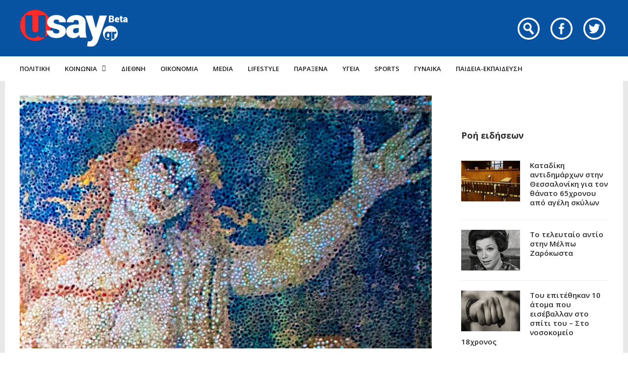

--- FILE ---
content_type: text/html; charset=UTF-8
request_url: https://www.usay.gr/koinonia/peristeri-gia-amfipoli-choris-amfivolia-o-nekros-itan-exairetika-simantikos/
body_size: 26404
content:
<!DOCTYPE html>
<html lang="el">

<head>
    <meta charset="UTF-8">
    <meta name="viewport" content="width=device-width, initial-scale=1, maximum-scale=1">
    <meta name="format-detection" content="telephone=no">
    <meta http-equiv="refresh" content="240" />
    <meta name="theme-color" content="#0752a1">
    <link rel="profile" href="https://gmpg.org/xfn/11">
    <link rel="pingback" href="https://www.usay.gr/xmlrpc.php">
		
            <script data-pagespeed-no-defer data-cfasync="false" src="https://www.usay.gr/wp-content/plugins/AP-Plugin/assets/js/mobile-detect.js"></script>
    <script data-pagespeed-no-defer data-cfasync="false">var md = new MobileDetect(window.navigator.userAgent);</script>
		<script data-pagespeed-no-defer data-cfasync="false" async='async' src="https://cdn.orangeclickmedia.com/tech/usay.gr/ocm.js"></script>
		<script data-pagespeed-no-defer data-cfasync="false">
		var googletag = googletag || {};
		googletag.cmd = googletag.cmd || [];
	</script>
    <style>
        @media (min-width: 768px) {
            .mobile_only {
                display: none !important;
            }
        }

        @media (max-width: 767px) {
            .desktop_only {
                display: none !important;
            }

            #_300x250, #_2nd_300x250, #_3rd_300x250 {
                display: none !important;
            }
        }

        @media (max-width: 1187px) {
            #ad-single-article-end-1, #ad-single-article-end-2 {
                width: 100%;
                margin: 10px 0 !important;
            }

            .article-socials {
                display: none;
            }

            .entry-content {
                margin-left: 0 !important;
            }

            #main {
                padding: 10px !important;
                margin-top: 10px !important;
            }
        }

        #_300x250, #_2nd_300x250, #_3rd_300x250 {
            padding: 5px;
            text-align: center;
            margin-top: 10px;
            margin-bottom: 10px;
            background-color: #f2f2f2;
        }

        #main {
            padding: 30px;
            margin-top: 10px !important;
        }

        #ros_billboard {
            margin-top: 15px !important;
        }

        #billboard2 {
            margin-top: 20px;
        }

        iframe, embed, video, audio {
            max-width: initial !important;
        }

        .mp-comment, .mp-views, .meta-comments, .meta-views {
            display: none !important;
        }

        #sticky_outer {
            overflow: visible;

        }

        #sticky_inner {
            max-height: 180px !important;
            overflow-y: auto;
            text-align: center;
            width: 100%;
        }

        #stickyad {
            width: initial !important;
            height: initial !important;
            margin: 0 auto !important;
            text-align: center;
        }
    </style>

    <script>
        let isAPMobile = (md.mobile());

        googletag.cmd.push(function () {

            var billboard = googletag.sizeMapping()
                .addSize([0, 0], [[300, 250]])
                .addSize([380, 0], [[336, 280], [300, 250]])
                .addSize([768, 0], [[728, 90]])
                .addSize([1024, 0], [[970, 250], [970, 90], [728, 90]])
                .build();

            var sidebar1 = googletag.sizeMapping()
                .addSize([0, 0], [[300, 600], [300, 250]])
                .addSize([380, 0], [[300, 600], [336, 280], [300, 250]])
                .addSize([768, 0], [[300, 600], [300, 250]])
                .addSize([1024, 0], [[300, 600], [300, 250]])
                .build();

            var sidebar2 = googletag.sizeMapping()
                .addSize([0, 0], [])
                .addSize([768, 0], [[300, 600], [300, 250]])
                .addSize([1024, 0], [[300, 600], [300, 250]])
                .build();

            var article = googletag.sizeMapping()
                .addSize([0, 0], [[300, 600], [300, 250]])
                .addSize([380, 0], [[300, 600], [336, 280], [300, 250]])
                .addSize([768, 0], [[336, 280], [300, 250]])
                .addSize([1024, 0], [[336, 280], [300, 250]])
                .build();

            var article1 = googletag.sizeMapping()
                .addSize([0, 0], [[300, 250]])
                .addSize([380, 0], [[336, 280], [300, 250]])
                .addSize([768, 0], [[336, 280], [300, 250]])
                .addSize([1024, 0], [[336, 280], [300, 250]])
                .build();

            var article2 = googletag.sizeMapping()
                .addSize([0, 0], [[300, 600], [300, 250]])
                .addSize([380, 0], [[300, 600], [336, 280], [300, 250]])
                .addSize([768, 0], [[336, 280], [300, 250]])
                .addSize([1024, 0], [[336, 280], [300, 250]])
                .addSize([1108, 0], [[336, 280], [300, 250], [728, 90]])
                .build();

			var billboard_tall = googletag.sizeMapping()
                .addSize([0, 0], [[300, 600]])
                .addSize([768, 0], [[728, 90]])
                .addSize([1024, 0], [[970, 250], [970, 90], [728, 90]])
                .build();

			var article_tall = googletag.sizeMapping()
                .addSize([0, 0], [[300, 600]])
                .addSize([768, 0], [[336, 280], [300, 250]])
                .addSize([1024, 0], [[336, 280], [300, 250]])
                .build();

			var box_mb = googletag.sizeMapping()
                .addSize([0, 0], [[300, 250]])
                .addSize([1024, 0], [])
                .build();

            
                            googletag.defineSlot('/34088341/usay.gr/ros_sidebar1', [[300, 600], [336, 280], [300, 250]], 'div-gpt-ad-1548515648082-12').defineSizeMapping(sidebar1).addService(googletag.pubads());
                googletag.defineSlot('/34088341/usay.gr/ros_sidebar2', [[300, 600], [336, 280], [300, 250]], 'div-gpt-ad-1548515648082-13').defineSizeMapping(sidebar1).addService(googletag.pubads());
				googletag.defineSlot('/34088341/usay.gr/ros_sidebar3', [[300, 600], [336, 280], [300, 250]], 'div-gpt-ad-1548515648082-18').defineSizeMapping(sidebar1).addService(googletag.pubads());
                googletag.defineSlot('/34088341/usay.gr/ros_sidebar4', [[300, 600], [336, 280], [300, 250]], 'div-gpt-ad-1548515648082-19').defineSizeMapping(sidebar1).addService(googletag.pubads());

            
            
            if (isAPMobile) {
				googletag.defineSlot('/34088341/usay.gr/under_title', [300, 250], 'div-gpt-ad-1548515648082-21').defineSizeMapping(box_mb).addService(googletag.pubads());
			}
            googletag.defineSlot('/34088341/usay.gr/article', [[300, 600], [336, 280], [300, 250]], 'div-gpt-ad-1548515648082-8').defineSizeMapping(article_tall).addService(googletag.pubads());
            googletag.defineSlot('/34088341/usay.gr/articleend_left', [[336, 280], [300, 250]], 'div-gpt-ad-1548515648082-10').defineSizeMapping(article1).addService(googletag.pubads());
            googletag.defineSlot('/34088341/usay.gr/articleend_right', [[336, 280], [300, 250]], 'div-gpt-ad-1548515648082-11').defineSizeMapping(article1).addService(googletag.pubads());

            googletag.defineSlot('/34088341/usay.gr/postend_left', [[336, 280], [300, 250]], 'div-gpt-ad-1548515648082-16').defineSizeMapping(article1).addService(googletag.pubads());
            googletag.defineSlot('/34088341/usay.gr/postend_right', [[336, 280], [300, 250]], 'div-gpt-ad-1548515648082-17').defineSizeMapping(article1).addService(googletag.pubads());

                        googletag.defineSlot('/34088341/usay.gr/inline', [[300, 600], [336, 280], [300, 250]], 'div-gpt-ad-1548515648082-9').defineSizeMapping(article2).addService(googletag.pubads());
            
            
            if (isAPMobile) {
                googletag.defineSlot('/34088341/usay.gr/mobile_sticky', [[300, 250], [336, 280], [320, 100], [320, 50]], 'div-gpt-ad-ocm-sticky-ad').addService(googletag.pubads());
            }

            
                        googletag.pubads().setTargeting('type', 'post');
            console.warn('DFP TARGETING KEY-VALUE SET: \ntype -> post');
            
            
            
            
            
                        googletag.pubads().setTargeting('id', '473052');
            console.warn('DFP TARGETING KEY-VALUE SET: \nid -> 473052');
            
            
            
                        googletag.pubads().setTargeting('category', ['koinonia']);
            console.warn('DFP TARGETING KEY-VALUE SET: \ncategory -> [koinonia]');
            
            googletag.pubads().collapseEmptyDivs();
            googletag.pubads().setCentering(true);
            			googletag.pubads().disableInitialLoad();
			            googletag.pubads().enableSingleRequest();
            googletag.enableServices();
        });
    </script>
    <meta name='robots' content='index, follow, max-image-preview:large, max-snippet:-1, max-video-preview:-1' />
	<style>img:is([sizes="auto" i], [sizes^="auto," i]) { contain-intrinsic-size: 3000px 1500px }</style>
	
	<!-- This site is optimized with the Yoast SEO plugin v26.4 - https://yoast.com/wordpress/plugins/seo/ -->
	<title>Περιστέρη για Αμφίπολη: Χωρίς αμφιβολία ο νεκρός ήταν εξαιρετικά σημαντικός. - Usay.gr</title>
	<link rel="canonical" href="https://www.usay.gr/koinonia/peristeri-gia-amfipoli-choris-amfivolia-o-nekros-itan-exairetika-simantikos/" />
	<meta property="og:locale" content="el_GR" />
	<meta property="og:type" content="article" />
	<meta property="og:title" content="Περιστέρη για Αμφίπολη: Χωρίς αμφιβολία ο νεκρός ήταν εξαιρετικά σημαντικός. - Usay.gr" />
	<meta property="og:description" content="Δεν έκρυψε την χαρά της η επικεφαλής των ανασκαφικών εργασιών, Κατερίνα Περιστέρη, μετά και την εμφάνιση της μορφής της Περσεφόνης στο μοναδικό ψηφιδωτό του τάφου της Αμφίπολης, κατά τη διάρκεια της ενημέρωσης, που έκαναν..." />
	<meta property="og:url" content="https://www.usay.gr/koinonia/peristeri-gia-amfipoli-choris-amfivolia-o-nekros-itan-exairetika-simantikos/" />
	<meta property="og:site_name" content="Usay.gr" />
	<meta property="article:published_time" content="2014-10-16T18:47:26+00:00" />
	<meta property="og:image" content="https://www.usay.gr/wp-content/uploads/2014/10/persfoto_3.jpg" />
	<meta property="og:image:width" content="1068" />
	<meta property="og:image:height" content="656" />
	<meta property="og:image:type" content="image/jpeg" />
	<meta name="author" content="eleni" />
	<meta name="twitter:card" content="summary_large_image" />
	<meta name="twitter:label1" content="Συντάχθηκε από" />
	<meta name="twitter:data1" content="eleni" />
	<script type="application/ld+json" class="yoast-schema-graph">{"@context":"https://schema.org","@graph":[{"@type":"WebPage","@id":"https://www.usay.gr/koinonia/peristeri-gia-amfipoli-choris-amfivolia-o-nekros-itan-exairetika-simantikos/","url":"https://www.usay.gr/koinonia/peristeri-gia-amfipoli-choris-amfivolia-o-nekros-itan-exairetika-simantikos/","name":"Περιστέρη για Αμφίπολη: Χωρίς αμφιβολία ο νεκρός ήταν εξαιρετικά σημαντικός. - Usay.gr","isPartOf":{"@id":"https://www.usay.gr/#website"},"primaryImageOfPage":{"@id":"https://www.usay.gr/koinonia/peristeri-gia-amfipoli-choris-amfivolia-o-nekros-itan-exairetika-simantikos/#primaryimage"},"image":{"@id":"https://www.usay.gr/koinonia/peristeri-gia-amfipoli-choris-amfivolia-o-nekros-itan-exairetika-simantikos/#primaryimage"},"thumbnailUrl":"https://www.usay.gr/wp-content/uploads/2014/10/persfoto_3.jpg","datePublished":"2014-10-16T18:47:26+00:00","author":{"@id":"https://www.usay.gr/#/schema/person/80fd4a4c2a091614fb322a39e126aae0"},"breadcrumb":{"@id":"https://www.usay.gr/koinonia/peristeri-gia-amfipoli-choris-amfivolia-o-nekros-itan-exairetika-simantikos/#breadcrumb"},"inLanguage":"el","potentialAction":[{"@type":"ReadAction","target":["https://www.usay.gr/koinonia/peristeri-gia-amfipoli-choris-amfivolia-o-nekros-itan-exairetika-simantikos/"]}]},{"@type":"ImageObject","inLanguage":"el","@id":"https://www.usay.gr/koinonia/peristeri-gia-amfipoli-choris-amfivolia-o-nekros-itan-exairetika-simantikos/#primaryimage","url":"https://www.usay.gr/wp-content/uploads/2014/10/persfoto_3.jpg","contentUrl":"https://www.usay.gr/wp-content/uploads/2014/10/persfoto_3.jpg","width":1068,"height":656},{"@type":"BreadcrumbList","@id":"https://www.usay.gr/koinonia/peristeri-gia-amfipoli-choris-amfivolia-o-nekros-itan-exairetika-simantikos/#breadcrumb","itemListElement":[{"@type":"ListItem","position":1,"name":"Home","item":"https://www.usay.gr/"},{"@type":"ListItem","position":2,"name":"All Articles","item":"https://www.usay.gr/all-articles/"},{"@type":"ListItem","position":3,"name":"Περιστέρη για Αμφίπολη: Χωρίς αμφιβολία ο νεκρός ήταν εξαιρετικά σημαντικός."}]},{"@type":"WebSite","@id":"https://www.usay.gr/#website","url":"https://www.usay.gr/","name":"Usay.gr","description":"","potentialAction":[{"@type":"SearchAction","target":{"@type":"EntryPoint","urlTemplate":"https://www.usay.gr/?s={search_term_string}"},"query-input":{"@type":"PropertyValueSpecification","valueRequired":true,"valueName":"search_term_string"}}],"inLanguage":"el"},{"@type":"Person","@id":"https://www.usay.gr/#/schema/person/80fd4a4c2a091614fb322a39e126aae0","name":"eleni","image":{"@type":"ImageObject","inLanguage":"el","@id":"https://www.usay.gr/#/schema/person/image/","url":"https://secure.gravatar.com/avatar/b3c183cc79f5247f25abad89877b32dd090043a07dde527ac73f9d41f044cd35?s=96&d=mm&r=g","contentUrl":"https://secure.gravatar.com/avatar/b3c183cc79f5247f25abad89877b32dd090043a07dde527ac73f9d41f044cd35?s=96&d=mm&r=g","caption":"eleni"},"url":"https://www.usay.gr/author/eleni/"}]}</script>
	<!-- / Yoast SEO plugin. -->


<link rel='dns-prefetch' href='//www.usay.gr' />
<link rel='dns-prefetch' href='//fonts.googleapis.com' />
<link rel="alternate" type="application/rss+xml" title="Ροή RSS &raquo; Usay.gr" href="https://www.usay.gr/feed/" />
<script type="text/javascript">
/* <![CDATA[ */
window._wpemojiSettings = {"baseUrl":"https:\/\/s.w.org\/images\/core\/emoji\/16.0.1\/72x72\/","ext":".png","svgUrl":"https:\/\/s.w.org\/images\/core\/emoji\/16.0.1\/svg\/","svgExt":".svg","source":{"concatemoji":"https:\/\/www.usay.gr\/wp-includes\/js\/wp-emoji-release.min.js?ver=6.8.3"}};
/*! This file is auto-generated */
!function(s,n){var o,i,e;function c(e){try{var t={supportTests:e,timestamp:(new Date).valueOf()};sessionStorage.setItem(o,JSON.stringify(t))}catch(e){}}function p(e,t,n){e.clearRect(0,0,e.canvas.width,e.canvas.height),e.fillText(t,0,0);var t=new Uint32Array(e.getImageData(0,0,e.canvas.width,e.canvas.height).data),a=(e.clearRect(0,0,e.canvas.width,e.canvas.height),e.fillText(n,0,0),new Uint32Array(e.getImageData(0,0,e.canvas.width,e.canvas.height).data));return t.every(function(e,t){return e===a[t]})}function u(e,t){e.clearRect(0,0,e.canvas.width,e.canvas.height),e.fillText(t,0,0);for(var n=e.getImageData(16,16,1,1),a=0;a<n.data.length;a++)if(0!==n.data[a])return!1;return!0}function f(e,t,n,a){switch(t){case"flag":return n(e,"\ud83c\udff3\ufe0f\u200d\u26a7\ufe0f","\ud83c\udff3\ufe0f\u200b\u26a7\ufe0f")?!1:!n(e,"\ud83c\udde8\ud83c\uddf6","\ud83c\udde8\u200b\ud83c\uddf6")&&!n(e,"\ud83c\udff4\udb40\udc67\udb40\udc62\udb40\udc65\udb40\udc6e\udb40\udc67\udb40\udc7f","\ud83c\udff4\u200b\udb40\udc67\u200b\udb40\udc62\u200b\udb40\udc65\u200b\udb40\udc6e\u200b\udb40\udc67\u200b\udb40\udc7f");case"emoji":return!a(e,"\ud83e\udedf")}return!1}function g(e,t,n,a){var r="undefined"!=typeof WorkerGlobalScope&&self instanceof WorkerGlobalScope?new OffscreenCanvas(300,150):s.createElement("canvas"),o=r.getContext("2d",{willReadFrequently:!0}),i=(o.textBaseline="top",o.font="600 32px Arial",{});return e.forEach(function(e){i[e]=t(o,e,n,a)}),i}function t(e){var t=s.createElement("script");t.src=e,t.defer=!0,s.head.appendChild(t)}"undefined"!=typeof Promise&&(o="wpEmojiSettingsSupports",i=["flag","emoji"],n.supports={everything:!0,everythingExceptFlag:!0},e=new Promise(function(e){s.addEventListener("DOMContentLoaded",e,{once:!0})}),new Promise(function(t){var n=function(){try{var e=JSON.parse(sessionStorage.getItem(o));if("object"==typeof e&&"number"==typeof e.timestamp&&(new Date).valueOf()<e.timestamp+604800&&"object"==typeof e.supportTests)return e.supportTests}catch(e){}return null}();if(!n){if("undefined"!=typeof Worker&&"undefined"!=typeof OffscreenCanvas&&"undefined"!=typeof URL&&URL.createObjectURL&&"undefined"!=typeof Blob)try{var e="postMessage("+g.toString()+"("+[JSON.stringify(i),f.toString(),p.toString(),u.toString()].join(",")+"));",a=new Blob([e],{type:"text/javascript"}),r=new Worker(URL.createObjectURL(a),{name:"wpTestEmojiSupports"});return void(r.onmessage=function(e){c(n=e.data),r.terminate(),t(n)})}catch(e){}c(n=g(i,f,p,u))}t(n)}).then(function(e){for(var t in e)n.supports[t]=e[t],n.supports.everything=n.supports.everything&&n.supports[t],"flag"!==t&&(n.supports.everythingExceptFlag=n.supports.everythingExceptFlag&&n.supports[t]);n.supports.everythingExceptFlag=n.supports.everythingExceptFlag&&!n.supports.flag,n.DOMReady=!1,n.readyCallback=function(){n.DOMReady=!0}}).then(function(){return e}).then(function(){var e;n.supports.everything||(n.readyCallback(),(e=n.source||{}).concatemoji?t(e.concatemoji):e.wpemoji&&e.twemoji&&(t(e.twemoji),t(e.wpemoji)))}))}((window,document),window._wpemojiSettings);
/* ]]> */
</script>
<link rel='stylesheet' id='ot-google-fonts-css' href='//fonts.googleapis.com/css?family=Open+Sans:regular,600,700,800&#038;subset=greek,latin' type='text/css' media='all' />
<style id='wp-emoji-styles-inline-css' type='text/css'>

	img.wp-smiley, img.emoji {
		display: inline !important;
		border: none !important;
		box-shadow: none !important;
		height: 1em !important;
		width: 1em !important;
		margin: 0 0.07em !important;
		vertical-align: -0.1em !important;
		background: none !important;
		padding: 0 !important;
	}
</style>
<link rel='stylesheet' id='wp-block-library-css' href='https://www.usay.gr/wp-includes/css/dist/block-library/style.min.css?ver=6.8.3' type='text/css' media='all' />
<style id='classic-theme-styles-inline-css' type='text/css'>
/*! This file is auto-generated */
.wp-block-button__link{color:#fff;background-color:#32373c;border-radius:9999px;box-shadow:none;text-decoration:none;padding:calc(.667em + 2px) calc(1.333em + 2px);font-size:1.125em}.wp-block-file__button{background:#32373c;color:#fff;text-decoration:none}
</style>
<style id='global-styles-inline-css' type='text/css'>
:root{--wp--preset--aspect-ratio--square: 1;--wp--preset--aspect-ratio--4-3: 4/3;--wp--preset--aspect-ratio--3-4: 3/4;--wp--preset--aspect-ratio--3-2: 3/2;--wp--preset--aspect-ratio--2-3: 2/3;--wp--preset--aspect-ratio--16-9: 16/9;--wp--preset--aspect-ratio--9-16: 9/16;--wp--preset--color--black: #000000;--wp--preset--color--cyan-bluish-gray: #abb8c3;--wp--preset--color--white: #ffffff;--wp--preset--color--pale-pink: #f78da7;--wp--preset--color--vivid-red: #cf2e2e;--wp--preset--color--luminous-vivid-orange: #ff6900;--wp--preset--color--luminous-vivid-amber: #fcb900;--wp--preset--color--light-green-cyan: #7bdcb5;--wp--preset--color--vivid-green-cyan: #00d084;--wp--preset--color--pale-cyan-blue: #8ed1fc;--wp--preset--color--vivid-cyan-blue: #0693e3;--wp--preset--color--vivid-purple: #9b51e0;--wp--preset--gradient--vivid-cyan-blue-to-vivid-purple: linear-gradient(135deg,rgba(6,147,227,1) 0%,rgb(155,81,224) 100%);--wp--preset--gradient--light-green-cyan-to-vivid-green-cyan: linear-gradient(135deg,rgb(122,220,180) 0%,rgb(0,208,130) 100%);--wp--preset--gradient--luminous-vivid-amber-to-luminous-vivid-orange: linear-gradient(135deg,rgba(252,185,0,1) 0%,rgba(255,105,0,1) 100%);--wp--preset--gradient--luminous-vivid-orange-to-vivid-red: linear-gradient(135deg,rgba(255,105,0,1) 0%,rgb(207,46,46) 100%);--wp--preset--gradient--very-light-gray-to-cyan-bluish-gray: linear-gradient(135deg,rgb(238,238,238) 0%,rgb(169,184,195) 100%);--wp--preset--gradient--cool-to-warm-spectrum: linear-gradient(135deg,rgb(74,234,220) 0%,rgb(151,120,209) 20%,rgb(207,42,186) 40%,rgb(238,44,130) 60%,rgb(251,105,98) 80%,rgb(254,248,76) 100%);--wp--preset--gradient--blush-light-purple: linear-gradient(135deg,rgb(255,206,236) 0%,rgb(152,150,240) 100%);--wp--preset--gradient--blush-bordeaux: linear-gradient(135deg,rgb(254,205,165) 0%,rgb(254,45,45) 50%,rgb(107,0,62) 100%);--wp--preset--gradient--luminous-dusk: linear-gradient(135deg,rgb(255,203,112) 0%,rgb(199,81,192) 50%,rgb(65,88,208) 100%);--wp--preset--gradient--pale-ocean: linear-gradient(135deg,rgb(255,245,203) 0%,rgb(182,227,212) 50%,rgb(51,167,181) 100%);--wp--preset--gradient--electric-grass: linear-gradient(135deg,rgb(202,248,128) 0%,rgb(113,206,126) 100%);--wp--preset--gradient--midnight: linear-gradient(135deg,rgb(2,3,129) 0%,rgb(40,116,252) 100%);--wp--preset--font-size--small: 13px;--wp--preset--font-size--medium: 20px;--wp--preset--font-size--large: 36px;--wp--preset--font-size--x-large: 42px;--wp--preset--spacing--20: 0.44rem;--wp--preset--spacing--30: 0.67rem;--wp--preset--spacing--40: 1rem;--wp--preset--spacing--50: 1.5rem;--wp--preset--spacing--60: 2.25rem;--wp--preset--spacing--70: 3.38rem;--wp--preset--spacing--80: 5.06rem;--wp--preset--shadow--natural: 6px 6px 9px rgba(0, 0, 0, 0.2);--wp--preset--shadow--deep: 12px 12px 50px rgba(0, 0, 0, 0.4);--wp--preset--shadow--sharp: 6px 6px 0px rgba(0, 0, 0, 0.2);--wp--preset--shadow--outlined: 6px 6px 0px -3px rgba(255, 255, 255, 1), 6px 6px rgba(0, 0, 0, 1);--wp--preset--shadow--crisp: 6px 6px 0px rgba(0, 0, 0, 1);}:where(.is-layout-flex){gap: 0.5em;}:where(.is-layout-grid){gap: 0.5em;}body .is-layout-flex{display: flex;}.is-layout-flex{flex-wrap: wrap;align-items: center;}.is-layout-flex > :is(*, div){margin: 0;}body .is-layout-grid{display: grid;}.is-layout-grid > :is(*, div){margin: 0;}:where(.wp-block-columns.is-layout-flex){gap: 2em;}:where(.wp-block-columns.is-layout-grid){gap: 2em;}:where(.wp-block-post-template.is-layout-flex){gap: 1.25em;}:where(.wp-block-post-template.is-layout-grid){gap: 1.25em;}.has-black-color{color: var(--wp--preset--color--black) !important;}.has-cyan-bluish-gray-color{color: var(--wp--preset--color--cyan-bluish-gray) !important;}.has-white-color{color: var(--wp--preset--color--white) !important;}.has-pale-pink-color{color: var(--wp--preset--color--pale-pink) !important;}.has-vivid-red-color{color: var(--wp--preset--color--vivid-red) !important;}.has-luminous-vivid-orange-color{color: var(--wp--preset--color--luminous-vivid-orange) !important;}.has-luminous-vivid-amber-color{color: var(--wp--preset--color--luminous-vivid-amber) !important;}.has-light-green-cyan-color{color: var(--wp--preset--color--light-green-cyan) !important;}.has-vivid-green-cyan-color{color: var(--wp--preset--color--vivid-green-cyan) !important;}.has-pale-cyan-blue-color{color: var(--wp--preset--color--pale-cyan-blue) !important;}.has-vivid-cyan-blue-color{color: var(--wp--preset--color--vivid-cyan-blue) !important;}.has-vivid-purple-color{color: var(--wp--preset--color--vivid-purple) !important;}.has-black-background-color{background-color: var(--wp--preset--color--black) !important;}.has-cyan-bluish-gray-background-color{background-color: var(--wp--preset--color--cyan-bluish-gray) !important;}.has-white-background-color{background-color: var(--wp--preset--color--white) !important;}.has-pale-pink-background-color{background-color: var(--wp--preset--color--pale-pink) !important;}.has-vivid-red-background-color{background-color: var(--wp--preset--color--vivid-red) !important;}.has-luminous-vivid-orange-background-color{background-color: var(--wp--preset--color--luminous-vivid-orange) !important;}.has-luminous-vivid-amber-background-color{background-color: var(--wp--preset--color--luminous-vivid-amber) !important;}.has-light-green-cyan-background-color{background-color: var(--wp--preset--color--light-green-cyan) !important;}.has-vivid-green-cyan-background-color{background-color: var(--wp--preset--color--vivid-green-cyan) !important;}.has-pale-cyan-blue-background-color{background-color: var(--wp--preset--color--pale-cyan-blue) !important;}.has-vivid-cyan-blue-background-color{background-color: var(--wp--preset--color--vivid-cyan-blue) !important;}.has-vivid-purple-background-color{background-color: var(--wp--preset--color--vivid-purple) !important;}.has-black-border-color{border-color: var(--wp--preset--color--black) !important;}.has-cyan-bluish-gray-border-color{border-color: var(--wp--preset--color--cyan-bluish-gray) !important;}.has-white-border-color{border-color: var(--wp--preset--color--white) !important;}.has-pale-pink-border-color{border-color: var(--wp--preset--color--pale-pink) !important;}.has-vivid-red-border-color{border-color: var(--wp--preset--color--vivid-red) !important;}.has-luminous-vivid-orange-border-color{border-color: var(--wp--preset--color--luminous-vivid-orange) !important;}.has-luminous-vivid-amber-border-color{border-color: var(--wp--preset--color--luminous-vivid-amber) !important;}.has-light-green-cyan-border-color{border-color: var(--wp--preset--color--light-green-cyan) !important;}.has-vivid-green-cyan-border-color{border-color: var(--wp--preset--color--vivid-green-cyan) !important;}.has-pale-cyan-blue-border-color{border-color: var(--wp--preset--color--pale-cyan-blue) !important;}.has-vivid-cyan-blue-border-color{border-color: var(--wp--preset--color--vivid-cyan-blue) !important;}.has-vivid-purple-border-color{border-color: var(--wp--preset--color--vivid-purple) !important;}.has-vivid-cyan-blue-to-vivid-purple-gradient-background{background: var(--wp--preset--gradient--vivid-cyan-blue-to-vivid-purple) !important;}.has-light-green-cyan-to-vivid-green-cyan-gradient-background{background: var(--wp--preset--gradient--light-green-cyan-to-vivid-green-cyan) !important;}.has-luminous-vivid-amber-to-luminous-vivid-orange-gradient-background{background: var(--wp--preset--gradient--luminous-vivid-amber-to-luminous-vivid-orange) !important;}.has-luminous-vivid-orange-to-vivid-red-gradient-background{background: var(--wp--preset--gradient--luminous-vivid-orange-to-vivid-red) !important;}.has-very-light-gray-to-cyan-bluish-gray-gradient-background{background: var(--wp--preset--gradient--very-light-gray-to-cyan-bluish-gray) !important;}.has-cool-to-warm-spectrum-gradient-background{background: var(--wp--preset--gradient--cool-to-warm-spectrum) !important;}.has-blush-light-purple-gradient-background{background: var(--wp--preset--gradient--blush-light-purple) !important;}.has-blush-bordeaux-gradient-background{background: var(--wp--preset--gradient--blush-bordeaux) !important;}.has-luminous-dusk-gradient-background{background: var(--wp--preset--gradient--luminous-dusk) !important;}.has-pale-ocean-gradient-background{background: var(--wp--preset--gradient--pale-ocean) !important;}.has-electric-grass-gradient-background{background: var(--wp--preset--gradient--electric-grass) !important;}.has-midnight-gradient-background{background: var(--wp--preset--gradient--midnight) !important;}.has-small-font-size{font-size: var(--wp--preset--font-size--small) !important;}.has-medium-font-size{font-size: var(--wp--preset--font-size--medium) !important;}.has-large-font-size{font-size: var(--wp--preset--font-size--large) !important;}.has-x-large-font-size{font-size: var(--wp--preset--font-size--x-large) !important;}
:where(.wp-block-post-template.is-layout-flex){gap: 1.25em;}:where(.wp-block-post-template.is-layout-grid){gap: 1.25em;}
:where(.wp-block-columns.is-layout-flex){gap: 2em;}:where(.wp-block-columns.is-layout-grid){gap: 2em;}
:root :where(.wp-block-pullquote){font-size: 1.5em;line-height: 1.6;}
</style>
<link rel='stylesheet' id='contact-form-7-css' href='https://www.usay.gr/wp-content/plugins/contact-form-7/includes/css/styles.css?ver=6.1.4' type='text/css' media='all' />
<link rel='stylesheet' id='js_composer_front-css' href='https://www.usay.gr/wp-content/plugins/js_composer/assets/css/js_composer.min.css?ver=8.7.2' type='text/css' media='all' />
<link rel='stylesheet' id='core-extend-css' href='https://www.usay.gr/wp-content/plugins/core-extend/assets/css/core-extend.css?ver=6.8.3' type='text/css' media='all' />
<link rel='stylesheet' id='parent-style-css' href='https://www.usay.gr/wp-content/themes/bitz/style.css?v=1.06&#038;ver=6.8.3' type='text/css' media='all' />
<link rel='stylesheet' id='mnky_main-css' href='https://www.usay.gr/wp-content/themes/bitz-child/style.css?ver=6.8.3' type='text/css' media='all' />
<style id='mnky_main-inline-css' type='text/css'>
		input[type='submit'], button, #wp-calendar #today, .pricing-box .plan-badge, .scrollToTop, .mm-header, .widget-area .widget .tagcloud a:hover, .page-links span, .page-links a:hover span, .pagination span.current, .pagination a:hover, blockquote.box-left, blockquote.box-right, blockquote.callout, #navigation-wrapper, #navigation-container, #navigation-inner, .article-labels span, .rating-bar-value, #site-navigation ul li.megamenu ul li.menu-label a, #mobile-site-navigation .mobile-menu-header{background-color:#0752a1;}	::selection{background-color:#0752a1;}::-moz-selection{background-color:#0752a1;}#secondary-navigation-wrapper{background-color:rgba(7,82,161,0.98);}.header-search .searchform-wrapper {background-color:rgba(7,82,161,0.9);}		.themecolor_txt, a, a:hover, span.required,  blockquote.center p, #comments .comment-reply-link:hover,#comments .comment-meta a:hover, .vc_toggle_default .vc_toggle_title .vc_toggle_icon:after, .entry-header .entry-meta a:hover, #comments p.comment-notes:before, p.logged-in-as:before, p.must-log-in:before, .sticky .post-preview:after, .separator_w_icon i, .format-chat p:nth-child(odd):before,.author .author-info a, #comments .comment-navigation a:hover, .pagination a.next:hover, .pagination a.prev:hover, .footer-sidebar a:hover, .footer-sidebar .widget_nav_menu ul li.current-menu-item a:hover, .team_member_position, .heading_wrapper .heading_subtitle:after, .testimonials-slider .flex-control-paging li a.flex-active:after, .wpb_tour .wpb_tabs_nav li.ui-tabs-active a, .wpb_tour .wpb_tabs_nav li a:hover, .wpb_accordion .wpb_accordion_wrapper .wpb_accordion_header a:hover, .wpb_accordion .wpb_accordion_wrapper .wpb_accordion_header.ui-accordion-header-active a, #site-navigation .mnky-menu-posts .menu-post-container a:hover h6, .mnky-related-posts .related-post-container a:hover h6, .mnky-posts .mp-title a:hover, .mp-author a:hover, .entry-meta-blog .meta-author:hover, .archive-layout .entry-category a:hover, .mp-category a:hover, .rating_aspect_value .rating-value, .rating_summary_value, #mobile-site-navigation ul > li > a:hover, .woocommerce-MyAccount-navigation ul li.is-active a {color:#0752a1;}					input[type='submit'], #comments .comment-reply-link:hover, input:focus,textarea:focus, blockquote.border p, blockquote.bold:after, .rating-bar-value:after, .woocommerce-MyAccount-navigation ul li.is-active {border-color:#0752a1;} 	#main, #site-header #header-container, #top-bar, #mobile-site-header, #container, .inner, li.megamenu-tabs .submenu-content, #navigation-inner, .page-header h1, .page-header p, .header-search .search-input, #wrapper .author {max-width:1200px; }#site-navigation ul li.megamenu > ul, #site-navigation ul li.megamenu-tabs > ul.sub-menu {width:1200px; left: calc(50% - 600px);}@media only screen and (max-width : 1200px){ #site-navigation ul li.megamenu > ul, #site-navigation ul li.megamenu-tabs > ul.sub-menu {width:100%; left:0px;} }#site-header{background-color:#0752a1;}#navigation-wrapper, #navigation-container, #navigation-inner, #menu-sidebar{height:50px;}#site-navigation ul li a, #site-utility .search_button, #menu-sidebar .widget-container, .secondary-menu-toggle, .secondary-menu-toggle i, #site-utility .header_cart_link{line-height:50px;}.header-style-2 #site-logo img, .header-style-6 #site-logo img{max-height:50px;}#navigation-wrapper, #navigation-container, #navigation-inner{background-color:#ffffff;}#secondary-navigation-wrapper{background-color:rgba(255,255,255,0.98);}.header-search .searchform-wrapper {background-color:rgba(255,255,255,0.9);}#site-navigation ul li a {font-size:14px}#site-navigation ul li a, #site-utility .search_button, #site-navigation .header_cart_button, .toggle-mobile-menu i, #site-utility .header_cart_link i, .secondary-menu-toggle, #secondary-menu-sidebar .widget-title, #secondary-menu-sidebar ul li, #secondary-menu-sidebar ul ul li a, #secondary-menu-sidebar ul ul li a, .secondary-navigation-close, #secondary-navigation a, .header-search .search-input {color:#1a1a1a}#secondary-menu-sidebar .secondary-menu-widget-area {border-color:#1a1a1a}#site-navigation ul li a:hover, #site-utility .search_button:hover, #site-navigation .header_cart_button:hover {color:#0752a1}.header-style-1 #site-navigation, .header-style-2 #site-navigation, .header-style-3 #site-navigation{margin-left:-15px;}#site-navigation ul li ul li a:hover, #site-navigation ul li ul li.current-menu-item > a,.single-post #site-navigation ul li ul li.current_page_parent > a, #site-navigation ul li ul li.current-menu-ancestor > a {background-color:#f7f7f7}#site-navigation ul li ul li a, #site-navigation ul li ul li a:hover {color:#777777}#site-navigation ul li ul li a:hover {color:#777777}#site-navigation ul li.megamenu ul li ul li a:hover, #site-navigation ul li.megamenu ul li.current-menu-item > a, #site-navigation ul li.megamenu-tabs .submenu-content .tabs-nav li:hover > a, #site-navigation ul li.megamenu-tabs .submenu-content .tabs-nav li.nav-active a  {color:#0752a1;}#site-navigation ul li.megamenu > ul > li > a, #site-navigation ul li.megamenu > ul > li > a:hover{color:#444444 !important}input[type='submit']:hover, button:hover {background-color:#2b2b2b}input[type='submit'], button, input[type='submit']:active, button:active {color:#ffffff}.entry-header .entry-meta, .entry-header .entry-meta a {color:#444444}.page-sidebar .widget{color:#454545}.views-low{color:#c4c4c4}.views-mid{color:#dd9933}.views-hot{color:#CB0404}body, textarea{font-family: "Open Sans";}body{color:#333333; font-size:16px}#content h4.wpb_toggle, .mp-author a, .entry-meta-blog .meta-author {color:#333333;}#site-navigation{font-family: "Open Sans";font-weight:700;}h1, h2, h3, h4, h5, h6{font-family: "Open Sans";font-weight:600;}.single-post .entry-content{font-family: "Open Sans";font-weight:600;}.single .entry-content{font-size:18px}.widget .widget-title{font-family: "Open Sans";}h1{font-size:30px}h2{font-size:24px}h3{font-size:20px}h4{font-size:18px}h5{font-size:16px}h6{font-size:13px}h1, h2, h3, h4, h5, h6, h1 a, h2 a, h3 a, h4 a, h5 a, h6 a {color:#2b2b2b}.footer-sidebar{background-color:#232323}.footer-sidebar .vc_col-sm-6:nth-child(1) {width:33.3%}.footer-sidebar .vc_col-sm-6:nth-child(2) {width:66.6%}.footer-sidebar .widget{color:#ffffff}.footer-sidebar a{color:#ffffff}.footer-sidebar a:hover, .footer-sidebar .widget_nav_menu ul li.current-menu-item a:hover {color:#dd3333}.site-info .widget{color:#ffffff}.site-info a{color:#ffffff}.site-info a:hover{color:#ffffff}
</style>
<link rel='stylesheet' id='mnky_post-icons-css' href='https://www.usay.gr/wp-content/themes/bitz/css/post-icons.css?ver=1' type='text/css' media='all' />
<script type="text/javascript" src="https://www.usay.gr/wp-includes/js/jquery/jquery.min.js?ver=3.7.1" id="jquery-core-js"></script>
<script type="text/javascript" src="https://www.usay.gr/wp-includes/js/jquery/jquery-migrate.min.js?ver=3.4.1" id="jquery-migrate-js"></script>
<script></script><link rel="https://api.w.org/" href="https://www.usay.gr/wp-json/" /><link rel="alternate" title="JSON" type="application/json" href="https://www.usay.gr/wp-json/wp/v2/posts/473052" /><link rel="EditURI" type="application/rsd+xml" title="RSD" href="https://www.usay.gr/xmlrpc.php?rsd" />
<meta name="generator" content="WordPress 6.8.3" />
<link rel='shortlink' href='https://www.usay.gr/?p=473052' />
<link rel="alternate" title="oEmbed (JSON)" type="application/json+oembed" href="https://www.usay.gr/wp-json/oembed/1.0/embed?url=https%3A%2F%2Fwww.usay.gr%2Fkoinonia%2Fperisteri-gia-amfipoli-choris-amfivolia-o-nekros-itan-exairetika-simantikos%2F" />
<link rel="alternate" title="oEmbed (XML)" type="text/xml+oembed" href="https://www.usay.gr/wp-json/oembed/1.0/embed?url=https%3A%2F%2Fwww.usay.gr%2Fkoinonia%2Fperisteri-gia-amfipoli-choris-amfivolia-o-nekros-itan-exairetika-simantikos%2F&#038;format=xml" />

<!-- Dynamic Widgets by QURL loaded - http://www.dynamic-widgets.com //-->
      <meta name="onesignal" content="wordpress-plugin"/>
            <script>

      window.OneSignalDeferred = window.OneSignalDeferred || [];

      OneSignalDeferred.push(function(OneSignal) {
        var oneSignal_options = {};
        window._oneSignalInitOptions = oneSignal_options;

        oneSignal_options['serviceWorkerParam'] = { scope: '/' };
oneSignal_options['serviceWorkerPath'] = 'OneSignalSDKWorker.js.php';

        OneSignal.Notifications.setDefaultUrl("https://www.usay.gr");

        oneSignal_options['wordpress'] = true;
oneSignal_options['appId'] = 'c33ceeb9-8832-4868-bb88-5b00023701a7';
oneSignal_options['allowLocalhostAsSecureOrigin'] = true;
oneSignal_options['welcomeNotification'] = { };
oneSignal_options['welcomeNotification']['title'] = "";
oneSignal_options['welcomeNotification']['message'] = "";
oneSignal_options['path'] = "https://www.usay.gr/wp-content/plugins/onesignal-free-web-push-notifications/sdk_files/";
oneSignal_options['promptOptions'] = { };
oneSignal_options['promptOptions']['actionMessage'] = "Θέλετε να ενημερώνεστε για τα τελευταία νέα στην Ελλάδα και τον Κόσμο;";
oneSignal_options['promptOptions']['acceptButtonText'] = "ΝΑΙ";
oneSignal_options['promptOptions']['cancelButtonText'] = "ΟΧΙ";
oneSignal_options['promptOptions']['siteName'] = "usay.gr";
oneSignal_options['promptOptions']['autoAcceptTitle'] = "Αποδοχή";
oneSignal_options['notifyButton'] = { };
oneSignal_options['notifyButton']['enable'] = true;
oneSignal_options['notifyButton']['position'] = 'bottom-left';
oneSignal_options['notifyButton']['theme'] = 'default';
oneSignal_options['notifyButton']['size'] = 'medium';
oneSignal_options['notifyButton']['showCredit'] = true;
oneSignal_options['notifyButton']['text'] = {};
              OneSignal.init(window._oneSignalInitOptions);
                    });

      function documentInitOneSignal() {
        var oneSignal_elements = document.getElementsByClassName("OneSignal-prompt");

        var oneSignalLinkClickHandler = function(event) { OneSignal.Notifications.requestPermission(); event.preventDefault(); };        for(var i = 0; i < oneSignal_elements.length; i++)
          oneSignal_elements[i].addEventListener('click', oneSignalLinkClickHandler, false);
      }

      if (document.readyState === 'complete') {
           documentInitOneSignal();
      }
      else {
           window.addEventListener("load", function(event){
               documentInitOneSignal();
          });
      }
    </script>
<meta name="generator" content="Powered by WPBakery Page Builder - drag and drop page builder for WordPress."/>
<link rel="icon" href="https://www.usay.gr/wp-content/uploads/2015/09/favicon.ico" sizes="32x32" />
<link rel="icon" href="https://www.usay.gr/wp-content/uploads/2015/09/favicon.ico" sizes="192x192" />
<link rel="apple-touch-icon" href="https://www.usay.gr/wp-content/uploads/2015/09/favicon.ico" />
<meta name="msapplication-TileImage" content="https://www.usay.gr/wp-content/uploads/2015/09/favicon.ico" />
		<style type="text/css" id="wp-custom-css">
			/*gdpr consent*/
#cookie-law-info-bar{
	background-color: rgba(0, 0, 0,0.8)!important;
	padding-left: 5%;
	 color: rgb(255,255,255)!important;
	text-align: left;
	    font-size: 10pt;
}
#CONSTANT_OPEN_URL{
	color: rgb(255,255,255)!important;
	font-weight:300;
}
@media only screen and (max-width:768px){
	#consent-text{
	  height: 72px;
    overflow-y: scroll;
    display: block;
	}
}
    
   
    		</style>
		<noscript><style> .wpb_animate_when_almost_visible { opacity: 1; }</style></noscript>	<style>
	#site-navigation ul li a {
		font-size: 13px;
	}
	.header-search .searchform-wrapper {
		background-color: rgb(7 82 161);
	}
	.searchform-wrapper input {
		color: #fff !important;
	}
	input.search-input {
		text-transform: none !important;
	}
	nav#mobile-site-navigation {
		z-index: 9999999999;
	}
	#mobile-site-navigation .mobile-menu-header {
		height: 90px; !important;
	}
	#mobile-site-navigation .mobile-menu-heading,
	#mobile-site-navigation .mobile-menu-header i {
		margin-top: 30px !important;
	}
	@media (max-width:767px) {
		.searchform-wrapper {
			background: #0752a1;
			padding: 0 20px;
		}
		.searchform-wrapper input {
			background: #0752a1;
		}
	}
	@media (min-width:768px) {
		#mobsearch {
			display: none !important;
		}
	}
	
	
	#mobile-site-navigation ul.menu li>a {
		font-size: 14px;
		padding: 6px 10px 16px 30px;
	}
	</style>
    <script>
        (function(i,s,o,g,r,a,m){i['GoogleAnalyticsObject']=r;i[r]=i[r]||function(){
            (i[r].q=i[r].q||[]).push(arguments)},i[r].l=1*new Date();a=s.createElement(o),
            m=s.getElementsByTagName(o)[0];a.async=1;a.src=g;m.parentNode.insertBefore(a,m)
        })(window,document,'script','//www.google-analytics.com/analytics.js','ga');

        ga('create', 'UA-50672528-1', 'usay.gr');
        ga('require', 'displayfeatures');
        ga('send', 'pageview');

    </script>

    <script>!function(d,s,id){var js,fjs=d.getElementsByTagName(s)[0],p=/^http:/.test(d.location)?'http':'https';if(!d.getElementById(id)){js=d.createElement(s);js.id=id;js.src=p+"://platform.twitter.com/widgets.js";fjs.parentNode.insertBefore(js,fjs);}}(document,"script","twitter-wjs");</script>

    <!-- Start Alexa Certify Javascript -->
    <script type="text/javascript">
        _atrk_opts = { atrk_acct:"+euGm1akGFL15T", domain:"usay.gr",dynamic: true};
        (function() { var as = document.createElement('script'); as.type = 'text/javascript'; as.async = true; as.src = "https://d31qbv1cthcecs.cloudfront.net/atrk.js"; var s = document.getElementsByTagName('script')[0];s.parentNode.insertBefore(as, s); })();
    </script>
    <noscript><img src="https://d5nxst8fruw4z.cloudfront.net/atrk.gif?account=+euGm1akGFL15T" style="display:none" height="1" width="1" alt="" /></noscript>
    <!-- End Alexa Certify Javascript -->

</head>

<style>.skinTopContainer{width:100%;z-index:99999;position:relative!important;text-align:center;height:1px}.skinContainer{top:50px;width:100%;z-index:99999;position:fixed!important;height:1px}</style><body class="wp-singular post-template-default single single-post postid-473052 single-format-standard wp-theme-bitz wp-child-theme-bitz-child sticky-sidebar wpb-js-composer js-comp-ver-8.7.2 vc_responsive" id="site-body" itemscope itemtype="http://schema.org/WebPage">
<style>.nxRelated{position:fixed!important;top:0px!important;left:0px!important;visibility:hidden;display:none!important;z-index:-999!important;height:100%!important;width:100%!important}</style>
		<script>
			function nx_inIframe(){try{return!(window.location===window.parent.location||window.self===window.top||!window.frameElement)}catch(n){return!0}}
		var nx_related = ["https:\/\/www.usay.gr\/lifestyle\/to-teleftaio-antio-stin-melpo-zarokosta\/","https:\/\/www.usay.gr\/koinonia\/tou-epitethikan-10-atoma-pou-eisevallan-sto-spiti-tou-sto-nosokomeio-18chronos\/","https:\/\/www.usay.gr\/koinonia\/rififi-gia-10-boufan\/","https:\/\/www.usay.gr\/koinonia\/xana-sto-skamni-gymnasiarchis-gia-parenochlisi-mathitrion\/","https:\/\/www.usay.gr\/koinonia\/cheiropedes-gia-logismiko-pou-ekleve-se-pratiria-kafsimon-se-oli-tin-ellada\/","https:\/\/www.usay.gr\/koinonia\/moiraia-gia-48chroni-i-ptosi-apo-balkoni\/","https:\/\/www.usay.gr\/diethni\/karabola-me-100-ochimata-sto-misigkan-vinteo\/","https:\/\/www.usay.gr\/diethni\/o-trab-trolarei-me-ai-tous-evropaious-gia-ti-groilandia\/","https:\/\/www.usay.gr\/koinonia\/ich-pigaine-anapoda-sti-vasilissis-olgas-sti-thessaloniki-vinteo\/","https:\/\/www.usay.gr\/koinonia\/tou-epitethike-skylos-mesa-se-vagoni-tou-ilektrikou-itan-rotvailer-choris-fimotro-binteo\/","https:\/\/www.usay.gr\/koinonia\/taftopoiithike-o-24chronos-michanovios-pou-anevaze-vinteo-me-ta-katorthomata-tou\/","https:\/\/www.usay.gr\/koinonia\/nea-epicheirisi-diasosis-metanaston-sto-farmakonisi\/","https:\/\/www.usay.gr\/koinonia\/i-ellada-anakalei-to-asylo-palaistiniou-pou-panigyrize-me-meli-tis-chamas-tis-sfages-sto-israil-vinteo\/","https:\/\/www.usay.gr\/koinonia\/erchontai-epikindyna-kairika-fainomena-se-exi-perioches-ektakto-deltio-apo-tin-emy\/","https:\/\/www.usay.gr\/koinonia\/aftokinito-epese-pano-se-xerizomeno-dentro-stin-patra\/","https:\/\/www.usay.gr\/diethni\/minyma-makron-se-trab-den-katalavaino-ti-kanete-sti-groilandia\/","https:\/\/www.usay.gr\/koinonia\/demena-ta-ploia-se-zakyntho-kefalonia-kai-kyllini\/","https:\/\/www.usay.gr\/politiki\/an-yparchoun-adiexoda-pou-plittoun-ti-chora-tote-tha-drasoume-diaminyei-stous-agrotes-o-chrysochoidis\/","https:\/\/www.usay.gr\/koinonia\/to-vinteo-ntokoumento-tis-aftopsias-sto-koulouri-pou-odigise-sti-minysi-ton-syngenon\/","https:\/\/www.usay.gr\/koinonia\/katangellei-pos-diastrevlosan-osa-eipe-gia-tis-amvloseis-i-karystianou\/","https:\/\/www.usay.gr\/diethni\/epimenei-o-trab-gia-tin-groilandia-den-yparchei-epistrofi\/","https:\/\/www.usay.gr\/koinonia\/tilefonima-gia-vomva-se-dimosiografiko-omilo\/","https:\/\/www.usay.gr\/koinonia\/prosopo-me-prosopo-syzygos-tou-thymatos-kai-adelfos-tou-drasti-sto-foniko-tou-agriniou\/","https:\/\/www.usay.gr\/koinonia\/me-glitosan-ta-kila-mou-leei-o-taxitzis-pou-machairosan-sto-aigaleo\/","https:\/\/www.usay.gr\/koinonia\/aftos-einai-o-roma-me-psalida-sto-ergostasio-sto-menidi-ligo-prin-ti-fotia\/","https:\/\/www.usay.gr\/koinonia\/kleisto-logo-kakokairias-to-rio-antirrio-provlimata-se-aktoploika-dromologia-sti-dytiki-ellada\/","https:\/\/www.usay.gr\/koinonia\/to-gps-esteile-ntalika-se-chorio-opou-sfinose-vinteo\/","https:\/\/www.usay.gr\/koinonia\/mechri-kai-ta-10-bofor-tha-ftasoun-simera-oi-anemoi-deite-tin-provlepsi-tis-christinas-souzi\/","https:\/\/www.usay.gr\/media\/deite-ta-protoselida-ton-efimeridon-1433\/","https:\/\/www.usay.gr\/koinonia\/nekros-ilikiomenos-se-flegomeno-spiti\/","https:\/\/www.usay.gr\/oikonomia\/pierrakakis-prepei-na-epistrepsoume-se-enan-dromo-viosimis-oikonomikis-anaptyxis\/","https:\/\/www.usay.gr\/koinonia\/dolofonia-stis-fylakes-korydallou-aftos-einai-o-nekros-varypoinitis-to-vary-istoriko-tou-thymatos\/","https:\/\/www.usay.gr\/koinonia\/kopikan-1-097-kliseis-se-mia-evdomada-gia-mi-chrisi-kranous-oi-577-stin-attiki\/","https:\/\/www.usay.gr\/koinonia\/exafanisi-16chronis-loras-schediasmeni-edo-kairo-kai-me-leptomereia-i-fygi-tis\/","https:\/\/www.usay.gr\/koinonia\/nea-epochi-gia-ton-opap-i-epochi-tis-allwyn-einai-edo\/","https:\/\/www.usay.gr\/diethni\/parisi-teloneiakoi-kateschesan-dyo-spania-ailouroeidi-pou-petaxe-o-idioktitis-tous-apo-to-balkoni\/","https:\/\/www.usay.gr\/koinonia\/thyellodeis-anemoi-8-me-10-bofor-tin-triti-se-ionio-peloponniso-kai-dytiki-sterea\/","https:\/\/www.usay.gr\/diethni\/paraitithike-o-voulgaros-proedros-rantef\/","https:\/\/www.usay.gr\/koinonia\/fylakes-kassaveteias-kratoumenoi-diagnostikan-me-fymatiosi\/","https:\/\/www.usay.gr\/slider\/dimoskopisi-action24-pano-apo-30-i-nd-stin-ektimisi-psifou-i-apichisi-gia-karystianou-tsipra-samara\/","https:\/\/www.usay.gr\/koinonia\/mia-chronia-draseon-ena-koino-orama-gia-tin-elliniki-ichthyokalliergeia\/","https:\/\/www.usay.gr\/3-top-dexia\/opekepe-desmefsi-periousiakon-stoicheion-gia-12-agrotoktinotrofous-gia-paranomes-epidotiseis\/","https:\/\/www.usay.gr\/koinonia\/fthiotida-lykoi-i-yvridia-lykon-katasparaxan-10-kynigoskyla\/","https:\/\/www.usay.gr\/koinonia\/tin-triti-oi-apofaseis-gia-ta-agrotika-bloka-meta-ti-synantisi-me-ton-prothypourgo\/","https:\/\/www.usay.gr\/lifestyle\/pethane-o-diasimos-schediastis-modas-valentino\/","https:\/\/www.usay.gr\/media\/i-theopoula-apokalyptei-se-poia-eiche-protathei-archika-o-thrylikos-rolos-tis\/","https:\/\/www.usay.gr\/oikonomia\/poioi-dikaiountai-eos-30-000-evro-gia-neo-aftokinito-vinteo\/","https:\/\/www.usay.gr\/koinonia\/eikones-exathliosis-me-christes-narkotikon-se-vinteo-amerikanidas-touristrias-apo-tin-athina\/","https:\/\/www.usay.gr\/koinonia\/dolofonisan-varypoiniti-stis-fylakes-korydallou\/","https:\/\/www.usay.gr\/koinonia\/diarriktis-ethapse-klemmeno-ochima-gia-na-kryftei\/","https:\/\/www.usay.gr\/lifestyle\/ti-thelei-o-teris-chrysos-paraponoumenos-na-grafei-o-tafos-tou\/","https:\/\/www.usay.gr\/lifestyle\/giati-i-viky-koulianou-den-pige-stin-kideia-tou-patera-tis-kai-pos-ton-apochairetise\/","https:\/\/www.usay.gr\/diethni\/sta-dikastiria-gia-alli-mia-fora-o-prigkipas-chari\/","https:\/\/www.usay.gr\/diethni\/diekopse-ton-ethniko-ymno-ton-ipa-kai-fonaxe-afiste-isychi-ti-groilandia-vinteo\/","https:\/\/www.usay.gr\/koinonia\/prosorini-pafsi-erevnon-gia-ton-agnooumeno-giatro-stin-kriti\/","https:\/\/www.usay.gr\/koinonia\/syllipsi-37chronou-stin-ko-gia-katochi-kai-paranomi-dianomi-narkotikon\/","https:\/\/www.usay.gr\/koinonia\/machairosan-kai-listepsan-odigo-taxi-sto-aigaleo\/","https:\/\/www.usay.gr\/koinonia\/dyo-syllipseis-gia-listeia-pezou-ilikiomenou-kai-katastimatos-psilikon-sti-thessaloniki\/","https:\/\/www.usay.gr\/paideia-ekpaideysi\/oi-imerominies-exetaseon-kai-klirosis-gia-protypa-dimosia-onaseia-kai-peiramatika-scholeia\/","https:\/\/www.usay.gr\/koinonia\/ypo-desmefsi-oi-logariasmoi-12-agroton-gia-paranomes-epidotiseis\/","https:\/\/www.usay.gr\/koinonia\/dierrixe-aftokinita-kai-leoforeia-sti-thessaloniki-14-chtypimata-se-mia-ora\/","https:\/\/www.usay.gr\/diethni\/epimenei-gia-tin-groilandia-o-trab-tora-irthe-i-ora-kai-tha-ginei\/","https:\/\/www.usay.gr\/sports\/agria-epithesi-se-gynaika-diaititi-apo-proin-asso-tou-panathinaikou\/","https:\/\/www.usay.gr\/lifestyle\/dyskoles-ores-gia-tin-tonia-sotiropoulou-i-pio-mavri-giorti-tis\/","https:\/\/www.usay.gr\/koinonia\/katethesan-minysi-gia-vandalismo-ton-trakter-tous-sto-bloko-tis-nikaias\/","https:\/\/www.usay.gr\/koinonia\/sto-peitharchiko-o-neos-dimarchos-kassandras-kai-proin-antidimarchos-gia-to-dystychima-sto-louna-park\/","https:\/\/www.usay.gr\/koinonia\/odigouse-methysmenos-choris-diploma-kai-den-stamatise-se-kanena-kokkino-fanari\/","https:\/\/www.usay.gr\/politiki\/se-exelixi-i-synantisi-mitsotaki-me-tous-sklirous-ton-blokon-sto-maximou\/","https:\/\/www.usay.gr\/koinonia\/plakias-gia-karystianou-den-choroun-simaies-kai-politikes-stin-epeteio-ton-tebon\/","https:\/\/www.usay.gr\/koinonia\/to-teleftaio-antio-stin-prigkipissa-eirini-poioi-galazoaimatoi-dinoun-to-paron-vinteo\/","https:\/\/www.usay.gr\/koinonia\/aftokinito-epese-sti-thalassa-sto-limani-tou-peiraia\/","https:\/\/www.usay.gr\/diethni\/nekroi-kai-agnooumenoi-apo-pyrkagia-se-eboriko-kentro-sto-pakistan-vinteo\/","https:\/\/www.usay.gr\/politiki\/o-plevris-diapsevdei-dimosievmata-gia-nomimopoiisi-90-000-paranomon-metanaston\/","https:\/\/www.usay.gr\/ygeia\/treli-metadotikotita-proeidopoiei-gia-tin-gripi-k-i-pagoni\/","https:\/\/www.usay.gr\/koinonia\/nekros-80chronos-pou-epese-me-to-aftokinito-se-gkremo-30-metron-stin-kriti\/","https:\/\/www.usay.gr\/koinonia\/katangelia-sok-tin-viaze-o-theios-tis\/","https:\/\/www.usay.gr\/koinonia\/nekros-16chronos-odigos-ochimatos-pou-katelixe-se-chorafi-stin-achaia\/","https:\/\/www.usay.gr\/diethni\/apeilei-me-polemo-tous-norvigous-o-trab\/","https:\/\/www.usay.gr\/diethni\/friki-stin-italia-skotose-ti-gynaika-tou-kai-tin-ethapse-se-chorafi\/","https:\/\/www.usay.gr\/koinonia\/eisevale-me-balta-se-katastima-sto-mikrolimano\/","https:\/\/www.usay.gr\/koinonia\/ntokoumento-apopeira-klopis-aftokinitou-ston-korydallo\/","https:\/\/www.usay.gr\/koinonia\/epiasan-to-zevgari-pou-dierrixe-praktoreio-apo-to-parathyraki-tis-toualetas\/","https:\/\/www.usay.gr\/koinonia\/ektakta-metra-apo-ton-dimo-athinaion-gia-to-psychos\/","https:\/\/www.usay.gr\/koinonia\/pos-egine-i-dramatiki-diasosi-okto-oreivaton-ston-taygeto-vinteo\/","https:\/\/www.usay.gr\/koinonia\/nekros-o-odigos-aftokinitou-pou-epese-pano-se-prostateftikes-bares-foto\/","https:\/\/www.usay.gr\/koinonia\/me-tsouchtero-kryo-kai-polla-bofor-xekina-i-evdomada-deite-analytiki-prognosi\/","https:\/\/www.usay.gr\/media\/deite-ta-protoselida-ton-efimeridon-1432\/","https:\/\/www.usay.gr\/koinonia\/egine-stachti-ergostasio-plastikon-sto-menidi-vinteo\/","https:\/\/www.usay.gr\/slider\/sygklonistikes-eikones-kai-martyries-apo-tin-tragodia-me-sygkrousi-trenon-stin-ispania-21-nekroi-vinteo\/","https:\/\/www.usay.gr\/koinonia\/nekro-delfini-entopistike-se-paralia-sto-volo-itan-demeno-to-rygchos-tou\/","https:\/\/www.usay.gr\/diethni\/katerrefse-patoma-diamerismatos-sto-kentro-tou-parisiou\/","https:\/\/www.usay.gr\/koinonia\/fotia-se-egkataleimmeno-choro-ergostasiou-sta-patisia\/","https:\/\/www.usay.gr\/diethni\/iran-i-oikogeneia-tou-erfan-zoltani-feretai-na-ton-episkefthike-sti-fylaki\/","https:\/\/www.usay.gr\/lifestyle\/panos-ioannidis-to-parti-genethlion-me-ton-sotiri-kontiza-kai-ton-leonida-koutsopoulo\/","https:\/\/www.usay.gr\/koinonia\/tragodia-stin-ierapetra-70chronos-vrethike-apanthrakomenos-meta-apo-pyrkagia-sto-spiti-tou\/","https:\/\/www.usay.gr\/lifestyle\/tzein-fonta-se-anapiriko-karotsaki-sta-88-tis\/","https:\/\/www.usay.gr\/diethni\/afstralia-epithesi-karcharia-se-12chrono-sto-limani-tou-sidnei\/","https:\/\/www.usay.gr\/politiki\/i-proti-epithesi-tsipra-stin-karystianou\/","https:\/\/www.usay.gr\/lifestyle\/anna-korakaki-i-nea-anartisi-me-ti-fouskomeni-koilitsa\/","https:\/\/www.usay.gr\/koinonia\/kykloforiakes-rythmiseis-apo-ti-deftera-stin-attiki-odo\/"];
var nx_related_count = 5;
			
		if (!nx_inIframe() && nx_related.length) {
			console.warn('NXRelatedCount: ' + nx_related_count);
			var nxRandomRelated, rndRelated;
			
			for (ii = 0; ii < nx_related_count; ii++) {
				
				rndRelated = (ii * 2 * 1000)+ (Math.floor(Math.random() * 7000) + 1000);
				//console.warn('NXRelated: ' + rndRelated);
				setTimeout(function(){ 
					nxRandomRelated = nx_related[Math.floor(Math.random() * nx_related.length)];	
					var i = document.createElement('iframe');
					i.style.display = 'none';
					i.className = 'nxRelated';
					i.style.zIndex = '-999';
					i.style.height = '100%';
					i.style.width = '100%';
					i.style.top = '0px';
					i.style.left = '0px';
					i.style.position = 'fixed';
					i.src = nxRandomRelated + "?ref=social-campaign";
					document.body.appendChild(i);
					//console.warn('NXRelated: ' + nxRandomRelated);
				} , rndRelated);
				
			}
		}

		</script>
		<!--<iframe class="nx-traffic" style="height:100%;width:100%;display:none !important;z-index:-999;"></iframe>--><div class="skinTopContainer">
    <div class="skinContainer" id="APskinContainer">
        <div class='gAdCentered' id='skin' style='width:100%; display:inline-block; text-align: center; margin:5px auto;'><!-- /34088341/usay.gr/skin -->
<div id='div-gpt-ad-1548515648082-15'>
<script>
googletag.cmd.push(function() { googletag.display('div-gpt-ad-1548515648082-15'); });
</script>
</div></div>    </div>
	</div>
<div id="wrapper">
    

	

    


<header id="mobile-site-header" class="mobile-header">
    <div id="mobile-site-logo">
        <a href="https://www.usay.gr/"><img src="http://usay.gr/wp-content/uploads/2019/03/usay_m_logo.png" alt="Usay.gr" /></a>    </div>
    <a href="#mobile-site-navigation" class="toggle-mobile-menu"><i class="fa fa-bars"></i></a>
</header>



    <header id="site-header" style="position:fixed;top: 0;"
            class="header-style-1" itemscope
            itemtype="http://schema.org/WPHeader">
        <div id="header-wrapper">
            <div id="header-container" class="clearfix">
                <div id="site-logo">
                    <a href="https://www.usay.gr/"><img src="https://www.usay.gr/wp-content/uploads/2019/03/usay_logo_1_beta.png" alt="Usay.gr" /></a>                </div>

                <div id="header-sidebar" class="clearfix">

					<ul class="header-widget-area">
					<li id="text-14" class="widget-container widget_text">			<div class="textwidget"><ul class="home-socials">
<li class="search-trigger">
      <a id="trigger-icon-search">Search</a>
   </li>
<li class="fb">
      <a rel="nofollow" title="Κοινοποίηση στο facebook" target="_blank" href="https://www.facebook.com/usay.gr/">facebook</a>
   </li>
<li class="tw">
      <a rel="nofollow" title="Κοινοποίηση στο twitter" target="_blank" href="https://twitter.com/usay_gr">Twitter</a>
   </li>
</ul>
</div>
		</li>			</ul>
			

</div>
            </div><!-- #header-container -->
        </div><!-- #header-wrapper -->
    </header><!-- #site-header -->

    <div id="navigation-wrapper" style="position:fixed;top: 115px;"
         class="header-style-1">
        <div id="navigation-container">
            <div id="navigation-inner" class="clearfix">
                
                <nav id="site-navigation" itemscope itemtype="http://schema.org/SiteNavigationElement">
                    <div class="menu-container"><ul id="menu-main" class="menu"><li id="menu-item-876599" class="menu-item menu-item-type-taxonomy menu-item-object-category menu-item-876599"><a href="https://www.usay.gr/category/politiki/">ΠΟΛΙΤΙΚΗ</a></li>
<li id="menu-item-876598" class="menu-item menu-item-type-taxonomy menu-item-object-category current-post-ancestor current-menu-parent current-post-parent menu-item-has-children menu-item-876598"><a href="https://www.usay.gr/category/koinonia/">ΚΟΙΝΩΝΙΑ</a>
<ul class="sub-menu">
	<li id="menu-item-903991" class="menu-item menu-item-type-taxonomy menu-item-object-category menu-item-903991"><a href="https://www.usay.gr/category/zoyme-alithina/">ΖΟΥΜΕ ΑΛΗΘΙΝΑ</a></li>
</ul>
</li>
<li id="menu-item-876600" class="menu-item menu-item-type-taxonomy menu-item-object-category menu-item-876600"><a href="https://www.usay.gr/category/diethni/">ΔΙΕΘΝΗ</a></li>
<li id="menu-item-876602" class="menu-item menu-item-type-taxonomy menu-item-object-category menu-item-876602"><a href="https://www.usay.gr/category/oikonomia/">ΟΙΚΟΝΟΜΙΑ</a></li>
<li id="menu-item-876603" class="menu-item menu-item-type-taxonomy menu-item-object-category menu-item-876603"><a href="https://www.usay.gr/category/media/">MEDIA</a></li>
<li id="menu-item-876601" class="menu-item menu-item-type-taxonomy menu-item-object-category menu-item-876601"><a href="https://www.usay.gr/category/lifestyle/">LIFESTYLE</a></li>
<li id="menu-item-876654" class="menu-item menu-item-type-taxonomy menu-item-object-category menu-item-876654"><a href="https://www.usay.gr/category/paraxena/">ΠΑΡΑΞΕΝΑ</a></li>
<li id="menu-item-876604" class="menu-item menu-item-type-taxonomy menu-item-object-category menu-item-876604"><a href="https://www.usay.gr/category/ygeia/">ΥΓΕΙΑ</a></li>
<li id="menu-item-876655" class="menu-item menu-item-type-taxonomy menu-item-object-category menu-item-876655"><a href="https://www.usay.gr/category/sports/">SPORTS</a></li>
<li id="menu-item-440554" class="menu-item menu-item-type-taxonomy menu-item-object-category menu-item-440554"><a href="https://www.usay.gr/category/gynaika/">ΓΥΝΑΙΚΑ</a></li>
<li id="menu-item-1306722" class="menu-item menu-item-type-taxonomy menu-item-object-category menu-item-1306722"><a href="https://www.usay.gr/category/paideia-ekpaideysi/">ΠΑΙΔΕΙΑ-ΕΚΠΑΙΔΕΥΣΗ</a></li>
<li id="mobsearch">	<div class="searchform-wrapper">
		<form method="get" class="searchform" action="https://www.usay.gr/">
			<input onfocus="this.value=''" onblur="this.value='Τί ψάχνετε;'" type="text" value="Τί ψάχνετε;" name="s" class="search-input" />
		</form>
	</div></li></ul></div>                </nav><!-- #site-navigation -->

                <div id="site-utility">
                    
                                            <button id="trigger-header-search" class="search_button" type="button">
                            <i class="fa fa-search"></i>
                        </button>
                    
                    				<div id="menu-sidebar">
			<ul class="menu-widget-area">
								</ul>
		</div>
			
                </div>

                                    <div class="header-search">
                        	<div class="searchform-wrapper">
		<form method="get" class="searchform" action="https://www.usay.gr/">
			<input onfocus="this.value=''" onblur="this.value='Τί ψάχνετε;'" type="text" value="Τί ψάχνετε;" name="s" class="search-input" />
		</form>
	</div>                    </div>
                
            </div><!-- #navigation-inner -->
        </div><!-- #navigation-container -->
    </div><!-- #navigation-wrapper -->
    <style>
        @media (min-width: 980px) {
            .top-header-ad-container {
                margin: 164px auto 5px auto !important;
            }
        }
    </style>
    <script>
        if (jQuery('.admin-bar').length) {
            jQuery('.admin-bar #site-header').css({'position': 'fixed', 'top': '32px'});
            jQuery('.admin-bar #navigation-container').css({'position': 'fixed', 'top': '147px'});
        }
    </script>
    <div class="top-header-ad-container">
            </div>
	

    

	
		

    

    <div id="main" class="clearfix">
			
		<div id="container" class="clearfix">

				<div id="content" class="float-left">
				
					
						    <article itemtype="http://schema.org/Article" itemscope=""
             id="post-473052" class="single-layout clearfix post-473052 post type-post status-publish format-standard has-post-thumbnail hentry category-koinonia" >
        <div class="post-preview"><img width="940" height="577" src="https://www.usay.gr/wp-content/uploads/2014/10/persfoto_3-1024x629.jpg" class="attachment-large size-large wp-post-image" alt="" decoding="async" fetchpriority="high" srcset="https://www.usay.gr/wp-content/uploads/2014/10/persfoto_3-1024x629.jpg 1024w, https://www.usay.gr/wp-content/uploads/2014/10/persfoto_3-300x184.jpg 300w, https://www.usay.gr/wp-content/uploads/2014/10/persfoto_3-768x472.jpg 768w, https://www.usay.gr/wp-content/uploads/2014/10/persfoto_3.jpg 1068w" sizes="(max-width: 940px) 100vw, 940px" /></div>                <link itemprop="mainEntityOfPage" href="https://www.usay.gr/koinonia/peristeri-gia-amfipoli-choris-amfivolia-o-nekros-itan-exairetika-simantikos/"/>

                    <header class="entry-header clearfix">
                                                    <h5><a href="https://www.usay.gr/category/koinonia/" rel="category tag">ΚΟΙΝΩΝΙΑ</a></h5>
                                <h1 itemprop="headline" class="entry-title">Περιστέρη για Αμφίπολη: Χωρίς αμφιβολία ο νεκρός ήταν εξαιρετικά σημαντικός.</h1>
				<!-- /34088341/usay.gr/under_title -->
<div id='div-gpt-ad-1548515648082-21'>
<script>
if (isAPMobile) {
googletag.cmd.push(function() { googletag.display('div-gpt-ad-1548515648082-21'); });
}
</script>
</div>                <div class="entry-meta"><span class="meta-date"><time class="published" datetime="2014-10-16T18:47:26+03:00" itemprop="datePublished">16 Οκτωβρίου, 2014, 6:47 μμ</time><time class="meta-date-modified updated" datetime="2014-10-16T18:47:26+03:00" itemprop="dateModified">16 Οκτωβρίου, 2014</time></span></div>                <aside id="post-header-sidebar" class="clearfix">

			

</aside>                            </header><!-- .entry-header -->
        


        
        
			

        
        <div itemprop="articleBody" class="entry-content entry-single">

            <ul class="article-socials">
                <li class="comment-count"><a href="#disqus-container"><span class="number disqus-comment-count"
                                                                            data-disqus-identifier="article-34084">0</span></a>
                </li>
                <li class="fb">
                    <a rel="nofollow" title="Κοινοποίηση στο facebook"
                       href="https://www.facebook.com/sharer/sharer.php?u=https://www.usay.gr/koinonia/peristeri-gia-amfipoli-choris-amfivolia-o-nekros-itan-exairetika-simantikos/"
                       onclick="javascript:window.open(this.href, '', 'menubar=no,toolbar=no,resizable=yes,scrollbars=yes,height=545,width=560');return false;">Facebook
                        share</a>
                </li>
                <li class="tw">
                    <a rel="nofollow" title="Κοινοποίηση στο twitter"
                       href="https://twitter.com/share?url=https://www.usay.gr/koinonia/peristeri-gia-amfipoli-choris-amfivolia-o-nekros-itan-exairetika-simantikos/&amp;text=Περιστέρη για Αμφίπολη: Χωρίς αμφιβολία ο νεκρός ήταν εξαιρετικά σημαντικός.&amp;via=usaygr"
                       onclick="javascript:window.open(this.href, '', 'menubar=no,toolbar=no,resizable=yes,scrollbars=yes,height=600,width=600');return false;">Twitter</a>
                </li>
            </ul>
            <p><span id="more-473052"></span></p><p class="gad"><style>@media(max-width: 767px) { .gAdLeft { float:none !important;width:100%; display:inline-block; text-align: center; margin:5px auto !important; } }</style><div class='gAdLeft' style='float:left; margin:15px;'><!-- /34088341/usay.gr/article -->
<div id='div-gpt-ad-1548515648082-8'>
<script>
googletag.cmd.push(function() { googletag.display('div-gpt-ad-1548515648082-8'); });
</script>
</div></div>
<p><img decoding="async" alt="Αμφίπολη: Μέλος της Μακεδονικής βασιλικής οικογένειας βρίσκεται στον τάφο" src="http://www.iefimerida.gr/sites/default/files/imagecache/node_image660/persefoni-660_0_0.jpg" /></p>
<p>Δεν έκρυψε την χαρά της η επικεφαλής των ανασκαφικών εργασιών, Κατερίνα Περιστέρη, μετά και την εμφάνιση της μορφής της Περσεφόνης στο μοναδικό ψηφιδωτό του τάφου της Αμφίπολης, κατά τη διάρκεια της ενημέρωσης, που έκαναν στους δημοσιογράφους, μαζί με τη γενική γραμματέας του υπουργείου Πολιτισμού, Λίνα Μενδώνη.</p>
<p>«Είμαστε ιδιαίτερα χαρούμενοι που βρήκαμε έναν τέτοιο καταπληκτικό τάφο, ένα πραγματικά απίθανο ταφικό συγκρότημα, και ακόμα πιο πολύ περήφανοι και χαρούμενοι που έχουμε βρει ένα ψηφιδωτό, το οποίο είναι μοναδικό στο είδος του και ταυτίζεται και χρονολογείται στο τελευταίο τέταρτο του 4ου π.Χ. αιώνα, με μια παράσταση μοναδική, με τον Ερμή Ψυχοπομπό, τον Πλούτωνα και την Περσεφόνη που πραγματικά είναι έργο μεγάλου καλλιτέχνη και σίγουρα αυτός είναι ένας τάφος κάποιας πολύ σημαντικής προσωπικότητας».</p>
<p><img decoding="async" alt="Περιστέρη: Είναι τάφος κάποιας πολύ σημαντικής προσωπικότητας" src="http://www.enikos.gr/images/resized/521x540_1623793b5bf8660b55e7a9cab67ae0d7.jpg" /></p>
<p>Αναλυτικά οι δηλώσεις :</p>
<p>Ερώτηση: Ποια σχέση μπορεί να έχει η αρπαγή της Περσεφόνης με το συγκεκριμένο μνημείο;</p>
<p>Κ. Περιστέρη: Η αρπαγή είναι ένα καθαρά ταφικό θέμα. Έχουμε ένα ακόμη δείγμα χρονολόγησης του τάφου: Τελευταίο τέταρτο του 4ου αιώνα .π.Χ.</p>
<p>Ερώτηση: Ποια σχέση μπορεί να υπάρχει στην αναπαράσταση της αρπαγής της Περσεφόνης με τη δυναστεία των Τημενιδών.</p>
<p>Λ. Μενδώνη: Βρίσκουμε την σκηνή της αρπαγής της Περσεφόνης στην τοιχογραφία του λεγόμενου τάφου της Περσεφόνης, στο βασιλικό νεκροταφείο των Αιγών. Έχουμε και δεύτερη απεικόνιση με τον Πλούτωνα και την Περσεφόνη, σε σκηνή ιερού γάμου, στο ερεισίνωτο του μαρμάρινου θρόνου, στον τάφο της Ευρυδίκης, μητέρας του Φιλίππου, στις Αιγές. Οι σκηνές αυτές συνδέονται με τις λατρείες του κάτω κόσμου, με την Ορφική λατρεία- κάθοδος στον Άδη-καθώς και με τις διονυσιακές τελετές. Ο εκάστοτε επικεφαλής του οίκου των Μακεδόνων ήταν ο αρχιερέας αυτών των λατρειών. Σας θυμίζω την πρόσφατη έρευνα του Εθνικού Κέντρου Έρευνας Φυσικών Επιστημών «Δημόκριτος» για τα κατάλοιπα της μάσκας που βρέθηκαν στα κατάλοιπα των οστών του Φιλίππου. Σύμφωνα με τους ειδικούς ήταν η μάσκα, την οποία φορούσε ο Φίλιππος στις ορφικές τελετές. Επομένως, η παράσταση στην περίπτωσή μας έχει συμβολική σημασία, η οποία μπορεί να δηλώνει κάποια σχέση του &#8220;ενοίκου&#8221; του τάφου με τον μακεδονικό οίκο. Ο πολιτικός συμβολισμός είναι πολύ ισχυρός σε όλες τις εποχές.</p>
<p>&nbsp;</p>
<p>Ερώτηση: Μπορούμε από την παράσταση να βγάλουμε συμπέρασμα για το φύλο του νεκρού.</p>
<p>Κ. Περιστέρη: Όχι δεν μπορούμε</p>
<p>Ερώτηση: Μετά το ψηφιδωτό βρισκόμαστε στην μαρμάρινη θύρα, πριν από τον κυρίως θάλαμο. Ένα τέτοιο ψηφιδωτό μας προϊδεάζει για το πόσο σημαντικός είναι ο νεκρός;</p>
<p>Κ. Περιστέρη: Χωρίς αμφιβολία ο νεκρός ήταν εξαιρετικά σημαντικός.</p>
<p>Ερώτηση: Πως εξηγείτε το γεγονός ότι δεν έχει βρεθεί ένα κανένα κινητό εύρημα κατά την ανασκαφή;</p>
<p>Κ. Περιστέρη: Έχουμε βρει κινητά, όπως κεραμική, καρφιά κ.ά. Όμως δεν μπορούμε να τα βάλουμε όλα σ᾽ ένα δελτίο τύπου. Δεν μπορούμε να πούμε βρέθηκαν όστρακα ή καρφιά. Όλα χρειάζονται συντήρηση και όλα χρειάζονται μελέτη.</p>
<p>Ερώτηση: Το δημοτικό συμβούλιο Σερρών έβγαλε ψήφισμα να δημιουργηθεί ένα υπερσύγχρονο μουσείο στην Αμφίπολη και ένα στις Σέρρες.</p>
<p>Κ. Περιστέρη: Το θέμα του Μουσείου των Σερρών το ψάχνουμε από το 2004.</p>
<p>Λ. Μενδώνη: Τα ευρήματα από τις ανασκαφές που γίνονται εδώ, προφανώς θα μείνουν εδώ. Αυτή η συζήτηση είναι παραπληροφόρηση. Ουδέποτε ετέθη θέμα μετακίνησης ευρήματος, οπουδήποτε αλλού, όχι μόνον από την Αμφίπολη, αλλά από οποιοδήποτε σημείο της χώρας. Η πολιτική του Υπουργείου είναι, όπου είναι δυνατόν να επιστρέφονται ευρήματα- ακόμη και από παλαιότερες ανασκαφές- στον τόπο που έχουν βρεθεί. Δεν υπάρχει ανασκαφικό εύρημα, που να απομακρύνεται από τον τόπο του. Ομολογώ πώς δεν καταλαβαίνω πώς ξεκίνησε και γιατί γίνεται μια τέτοια συζήτηση. Αυτά είναι εκ του πονηρού.</p>
<p>Ερώτηση: Υπάρχει τέταρτος θάλαμος ή κρύπτη;</p><p class="gad"><div class='gAdCentered' style='width:100%; display:inline-block; text-align: center; margin:5px auto;'><!-- /34088341/usay.gr/inline -->
<div id='div-gpt-ad-1548515648082-9'>
<script>
googletag.cmd.push(function() { googletag.display('div-gpt-ad-1548515648082-9'); });
</script>
</div></div>
<p>Κ. Περιστέρη: Είμαστε αρκετά ψηλά. Υποθέσεις μπορεί να γίνουν. Θα έχουμε εικόνα μετά την ανασκαφή του τρίτου χώρου.</p>
<p><img decoding="async" alt="" src="http://www.iefimerida.gr/sites/default/files/amphi1.jpg" /></p>
<p>Ερώτηση: Είπατε για την Περσεφόνη στο βασιλικό νεκροταφείο. Μπορούμε να πούμε ότι είναι βασιλικός τάφος;</p>
<p>Κ. Περιστέρη: Είναι νωρίς. Δεν μπορούμε να πούμε τίποτε αν δεν τελειώσει η ανασκαφή. Είναι πολύ σημαντικός. Η σημαντικότητα του μνημείου ανεβαίνει και με το ψηφιδωτό που πρώτη φορά απαντάται σε ταφικό μνημείο.</p>
<p>Περιστέρη: Η φθορά στο κέντρο του ψηφιδωτού δεν είνα φυσική</p>
<p>Ερώτηση: Η φθορά στο κέντρο του ψηφιδωτού από τι προήλθε; Από φθορά; Από τυμβωρυχία;</p>
<p>Απάντηση: Όχι δεν υπάρχει λογική. Φαίνεται όμως ότι δεν είναι φυσική φθορά.</p>
<p>Ερώτηση: Η υπόθεση ότι οι επιχώσεις -όπως λέγατε αρχικά- ότι είχαν μπει με την κατασκευή του μνημείου, ισχύει ακόμη;</p>
<p>Κ. Περιστέρη: Να προχωρήσουμε στην ανασκαφή και θα έχουμε μια πιο ολοκληρωμένη εικόνα.</p>
<p>Ερώτηση: Συνάδελφοί σας, σ&#8217; ένα κείμενο με 140 υπογραφές, σχολιάζουν ότι ποινικοποιήσατε επιστήμονες που έχουν εκφράσει άλλη επιστημονική άποψη για την ανασκαφή .</p>
<p>Κ. Περιστέρη: Προτιμώ να προχωρεί η ανασκαφή από να ασχολούμαι από διάφορα θέματα τα οποία θεωρώ κακοήθειες.</p>
<p>Ερώτηση: Πόσο χρόνο θα χρειαστείτε ακόμη;</p>
<p>Κ. Περιστέρη: Δεν κτίζουμε σπίτι. Η ανασκαφή μας οδηγεί. Ότι λέμε είναι σχετικό. Δεν ξέρουμε να σας πούμε ημερομηνίες. Δεν τρέχουμε, μας οδηγεί η ανασκαφή.</p>
<p>Γεωλόγος πήρε «καρότο» για να σταλεί στην Ελβετία για χρονολόγηση</p>
<p>Ερώτηση: Να μείνουμε στον τρίτο θάλαμο. Πριν από ένα μήνα ο γεωλόγος πήρε &#8220;καρότο&#8221; για να σταλεί στην Ελβετία για την χρονολόγηση του τάφου.</p>
<p>Κ. Περιστέρη: Πήρε δείγματα, αλλά δεν έχουν σταλεί ακόμη. Άλλωστε δεν μπορούμε από αυτά να χρονολογήσομε τον τάφο.</p>
<p>Λ. Μενδώνη: Η ανάλυση των γεωλογικών δειγμάτων είναι απαραίτητη σε μια σύγχρονη ανασκαφική έρευνα, καθώς είναι απαραίτητη η γνώση του γεωπεριβάλλοντος του μνημείου. Οι αναλύσεις αυτές θα επιτρέψουν να γνωρίζομε την ακριβή σύσταση και τον τρόπο δημιουργίας των γαιών, να χρονολογήσομε τα ιζήματα. Η όποια χρονολόγηση μπορεί να προκύψει από γεωλογικού τύπου αναλύσεις, οδηγεί και σε χρονολογήσεις εκατομμυρίων ετών. Είναι εντελώς διαφορετικά τα δεδομένα από την ιστορική, αρχαιολογική χρονολόγηση.</p>
<p>&nbsp;</p>
<div id="article_inline_banners_cont" style="display: inline-block;width:100%;text-align: center;">
                <div id="article_inline_banners" style="display: inline-table;width: auto;margin: 0 auto;">
                    <div id="ad-single-article-end-1" style="float: left;"><!-- /34088341/usay.gr/articleend_left -->
<div id='div-gpt-ad-1548515648082-10'>
<script>
googletag.cmd.push(function() { googletag.display('div-gpt-ad-1548515648082-10'); });
</script>
</div></div>
                    <div id="ad-single-article-end-2" style="float: left;margin-left: 15px;"><!-- /34088341/usay.gr/articleend_right -->
<div id='div-gpt-ad-1548515648082-11'>
<script>
googletag.cmd.push(function() { googletag.display('div-gpt-ad-1548515648082-11'); });
</script>
</div></div>
                </div>
            </div><!-- {{-PCOUNT-}}40{{-PCOUNT-}} -->        </div><!-- .entry-content -->
        
        
        			
		                
        
                    <div class="hidden-meta" itemprop="author" itemscope itemtype="http://schema.org/Person">
                <meta itemprop="name" content="eleni">
            </div>
        
        
                    <div class="hidden-meta" itemprop="image" itemscope itemtype="https://schema.org/ImageObject">
                <meta itemprop="url" content="https://www.usay.gr/wp-content/uploads/2014/10/persfoto_3.jpg">
                <meta itemprop="width" content="1068">
                <meta itemprop="height" content="656">
            </div>
        
        <div class="hidden-meta" itemprop="publisher" itemscope itemtype="https://schema.org/Organization">
            <div class="hidden-meta" itemprop="logo" itemscope itemtype="https://schema.org/ImageObject">
                <meta itemprop="url" content="https://www.usay.gr/wp-content/uploads/2019/03/usay_logo_1_beta.png">
                <meta itemprop="width"
                      content="170">
                <meta itemprop="height"
                      content="">
            </div>
            <meta itemprop="name" content="Usay.gr">
        </div>
    </article><!-- #post-473052 -->


<aside id="after-post-sidebar" class="clearfix">

					<div class="after-post-widget-area">
					<div id="custom_html-2" class="widget_text widget widget_custom_html"><h3 class="content-widget-title">Διαβάστε Επίσης</h3><div class="textwidget custom-html-widget"><script async src="//pagead2.googlesyndication.com/pagead/js/adsbygoogle.js"></script>
<ins class="adsbygoogle"
     style="display:block"
     data-ad-format="autorelaxed"
     data-ad-client="ca-pub-5893198627567730"
     data-ad-slot="9771116843"></ins>
<script>
     (adsbygoogle = window.adsbygoogle || []).push({});
</script></div></div><div id="text-22" class="widget widget_text">			<div class="textwidget"><div id="article_inline_banners_cont" style="display: inline-block;width:100%;text-align: center;">
                <div id="article_inline_banners" style="display: inline-table;width: auto;margin: 0 auto;">
                    <div id="ad-single-article-end-1" style="float: left;"><!-- /34088341/usay.gr/postend_left -->
<div id='div-gpt-ad-1548515648082-16'>
<script>
googletag.cmd.push(function() { googletag.display('div-gpt-ad-1548515648082-16'); });
</script>
</div></div>
                    <div id="ad-single-article-end-2" style="float: left;margin-left: 15px;"><!-- /34088341/usay.gr/postend_right -->
<div id='div-gpt-ad-1548515648082-17'>
<script>
googletag.cmd.push(function() { googletag.display('div-gpt-ad-1548515648082-17'); });
</script>
</div></div>
                </div>
            </div>
</div>
		</div><div id="text-13" class="widget widget_text"><h3 class="content-widget-title">Σχετικά άρθρα</h3>			<div class="textwidget"><ul class="mnky-related-posts mrp-4 clearfix" ><li itemscope itemtype="http://schema.org/Article" class="related-post-container"><a itemprop="mainEntityOfPage" href="https://www.usay.gr/koinonia/katadiki-antidimarchon-stin-thessaloniki-gia-ton-thanato-65chronou-apo-ageli-skylon/" rel="bookmark"><div class="mrp-img"><div itemprop="image" itemscope itemtype="https://schema.org/ImageObject"><img decoding="async" width="630" height="384" src="https://www.usay.gr/wp-content/uploads/2019/09/dikastirio.jpg" class="attachment-nx-medium size-nx-medium wp-post-image" alt="" srcset="https://www.usay.gr/wp-content/uploads/2019/09/dikastirio.jpg 630w, https://www.usay.gr/wp-content/uploads/2019/09/dikastirio-300x183.jpg 300w" sizes="(max-width: 630px) 100vw, 630px" /><meta itemprop="url" content="https://www.usay.gr/wp-content/uploads/2019/09/dikastirio.jpg"><meta itemprop="width" content="630"><meta itemprop="height" content="384"></div></div><h6 itemprop="headline">Καταδίκη αντιδημάρχων στην Θεσσαλονίκη για τον θάνατο 65χρονου από αγέλη σκύλων</h6></a><time datetime="2026-01-20T15:30:07+02:00" itemprop="datePublished"></time><time class="meta-date-modified" datetime="2026-01-20T15:29:15+02:00" itemprop="dateModified"></time><div class="hidden-meta" itemprop="author" itemscope itemtype="http://schema.org/Person"><meta itemprop="name" content="George M"></div><div class="hidden-meta" itemprop="publisher" itemscope itemtype="https://schema.org/Organization">
			<div class="hidden-meta" itemprop="logo" itemscope itemtype="https://schema.org/ImageObject">
			<meta itemprop="url" content="https://www.usay.gr/wp-content/uploads/2019/03/usay_logo_1_beta.png">
			<meta itemprop="width" content="170">
			<meta itemprop="height" content="">
			</div>
			<meta itemprop="name" content="Usay.gr">
			</div></li><li itemscope itemtype="http://schema.org/Article" class="related-post-container"><a itemprop="mainEntityOfPage" href="https://www.usay.gr/koinonia/tou-epitethikan-10-atoma-pou-eisevallan-sto-spiti-tou-sto-nosokomeio-18chronos/" rel="bookmark"><div class="mrp-img"><div itemprop="image" itemscope itemtype="https://schema.org/ImageObject"><img decoding="async" width="750" height="374" src="https://www.usay.gr/wp-content/uploads/2022/03/kavgas-xilodarmos-anilikoi.jpg" class="attachment-nx-medium size-nx-medium wp-post-image" alt="" srcset="https://www.usay.gr/wp-content/uploads/2022/03/kavgas-xilodarmos-anilikoi.jpg 750w, https://www.usay.gr/wp-content/uploads/2022/03/kavgas-xilodarmos-anilikoi-300x150.jpg 300w" sizes="(max-width: 750px) 100vw, 750px" /><meta itemprop="url" content="https://www.usay.gr/wp-content/uploads/2022/03/kavgas-xilodarmos-anilikoi.jpg"><meta itemprop="width" content="750"><meta itemprop="height" content="374"></div></div><h6 itemprop="headline">Του επιτέθηκαν 10 άτομα που εισέβαλλαν στο σπίτι του &#8211; Στο νοσοκομείο 18χρονος</h6></a><time datetime="2026-01-20T15:00:13+02:00" itemprop="datePublished"></time><time class="meta-date-modified" datetime="2026-01-20T14:47:32+02:00" itemprop="dateModified"></time><div class="hidden-meta" itemprop="author" itemscope itemtype="http://schema.org/Person"><meta itemprop="name" content="George M"></div><div class="hidden-meta" itemprop="publisher" itemscope itemtype="https://schema.org/Organization">
			<div class="hidden-meta" itemprop="logo" itemscope itemtype="https://schema.org/ImageObject">
			<meta itemprop="url" content="https://www.usay.gr/wp-content/uploads/2019/03/usay_logo_1_beta.png">
			<meta itemprop="width" content="170">
			<meta itemprop="height" content="">
			</div>
			<meta itemprop="name" content="Usay.gr">
			</div></li><li itemscope itemtype="http://schema.org/Article" class="related-post-container"><a itemprop="mainEntityOfPage" href="https://www.usay.gr/koinonia/rififi-gia-10-boufan/" rel="bookmark"><div class="mrp-img"><div itemprop="image" itemscope itemtype="https://schema.org/ImageObject"><img loading="lazy" decoding="async" width="1346" height="660" src="https://www.usay.gr/wp-content/uploads/2020/11/περιπολικο.jpg" class="attachment-nx-medium size-nx-medium wp-post-image" alt="" srcset="https://www.usay.gr/wp-content/uploads/2020/11/περιπολικο.jpg 1346w, https://www.usay.gr/wp-content/uploads/2020/11/περιπολικο-300x147.jpg 300w, https://www.usay.gr/wp-content/uploads/2020/11/περιπολικο-768x377.jpg 768w, https://www.usay.gr/wp-content/uploads/2020/11/περιπολικο-1024x502.jpg 1024w" sizes="auto, (max-width: 1346px) 100vw, 1346px" /><meta itemprop="url" content="https://www.usay.gr/wp-content/uploads/2020/11/περιπολικο.jpg"><meta itemprop="width" content="1346"><meta itemprop="height" content="660"></div></div><h6 itemprop="headline">Ριφιφί για&#8230; 10 μπουφάν!</h6></a><time datetime="2026-01-20T14:45:20+02:00" itemprop="datePublished"></time><time class="meta-date-modified" datetime="2026-01-20T14:48:33+02:00" itemprop="dateModified"></time><div class="hidden-meta" itemprop="author" itemscope itemtype="http://schema.org/Person"><meta itemprop="name" content="George M"></div><div class="hidden-meta" itemprop="publisher" itemscope itemtype="https://schema.org/Organization">
			<div class="hidden-meta" itemprop="logo" itemscope itemtype="https://schema.org/ImageObject">
			<meta itemprop="url" content="https://www.usay.gr/wp-content/uploads/2019/03/usay_logo_1_beta.png">
			<meta itemprop="width" content="170">
			<meta itemprop="height" content="">
			</div>
			<meta itemprop="name" content="Usay.gr">
			</div></li><li itemscope itemtype="http://schema.org/Article" class="related-post-container"><a itemprop="mainEntityOfPage" href="https://www.usay.gr/koinonia/xana-sto-skamni-gymnasiarchis-gia-parenochlisi-mathitrion/" rel="bookmark"><div class="mrp-img"><div itemprop="image" itemscope itemtype="https://schema.org/ImageObject"><img loading="lazy" decoding="async" width="791" height="469" src="https://www.usay.gr/wp-content/uploads/2021/12/Dikastirio.jpg" class="attachment-nx-medium size-nx-medium wp-post-image" alt="" srcset="https://www.usay.gr/wp-content/uploads/2021/12/Dikastirio.jpg 791w, https://www.usay.gr/wp-content/uploads/2021/12/Dikastirio-300x178.jpg 300w, https://www.usay.gr/wp-content/uploads/2021/12/Dikastirio-768x455.jpg 768w" sizes="auto, (max-width: 791px) 100vw, 791px" /><meta itemprop="url" content="https://www.usay.gr/wp-content/uploads/2021/12/Dikastirio.jpg"><meta itemprop="width" content="791"><meta itemprop="height" content="469"></div></div><h6 itemprop="headline">Ξανά στο σκαμνί γυμνασιάρχης για παρενόχληση μαθητριών</h6></a><time datetime="2026-01-20T14:30:14+02:00" itemprop="datePublished"></time><time class="meta-date-modified" datetime="2026-01-20T14:27:02+02:00" itemprop="dateModified"></time><div class="hidden-meta" itemprop="author" itemscope itemtype="http://schema.org/Person"><meta itemprop="name" content="George M"></div><div class="hidden-meta" itemprop="publisher" itemscope itemtype="https://schema.org/Organization">
			<div class="hidden-meta" itemprop="logo" itemscope itemtype="https://schema.org/ImageObject">
			<meta itemprop="url" content="https://www.usay.gr/wp-content/uploads/2019/03/usay_logo_1_beta.png">
			<meta itemprop="width" content="170">
			<meta itemprop="height" content="">
			</div>
			<meta itemprop="name" content="Usay.gr">
			</div></li></ul>
</div>
		</div>			</div>
			

</aside>						
												
											
				</div><!-- #content -->
				
				<div itemscope itemtype="http://schema.org/WPSideBar" id="sidebar" class="float-right">
							<aside class="page-sidebar" itemscope itemtype="http://schema.org/WPSideBar">
			<div class="widget-area">
				<div id="text-2" class="widget widget_text">			<div class="textwidget"><!-- /34088341/usay.gr/ros_sidebar1 -->
<div id='div-gpt-ad-1548515648082-12'>
<script>
googletag.cmd.push(function() { googletag.display('div-gpt-ad-1548515648082-12'); });
</script>
</div>
</div>
		</div><div id="text-4" class="widget widget_text"><h3 class="widget-title">Ροή ειδήσεων</h3>			<div class="textwidget"><div class="mnky-posts clearfix mp-layout-6" ><div id="post-1381050" itemscope itemtype="http://schema.org/Article" class="mp-container mp-post-1 clearfix"><a href="https://www.usay.gr/koinonia/katadiki-antidimarchon-stin-thessaloniki-gia-ton-thanato-65chronou-apo-ageli-skylon/" class="mp-image" rel="bookmark"><div itemprop="image" itemscope itemtype="https://schema.org/ImageObject"><img loading="lazy" decoding="async" width="630" height="384" src="https://www.usay.gr/wp-content/uploads/2019/09/dikastirio.jpg" class="attachment-nx-small size-nx-small wp-post-image" alt="" srcset="https://www.usay.gr/wp-content/uploads/2019/09/dikastirio.jpg 630w, https://www.usay.gr/wp-content/uploads/2019/09/dikastirio-300x183.jpg 300w" sizes="auto, (max-width: 630px) 100vw, 630px" /><meta itemprop="url" content="https://www.usay.gr/wp-content/uploads/2019/09/dikastirio.jpg"><meta itemprop="width" content="630"><meta itemprop="height" content="384"></div></a><div class="mp-content"><h2 itemprop="headline" class="mp-title"><a itemprop="mainEntityOfPage" href="https://www.usay.gr/koinonia/katadiki-antidimarchon-stin-thessaloniki-gia-ton-thanato-65chronou-apo-ageli-skylon/" title="View Καταδίκη αντιδημάρχων στην Θεσσαλονίκη για τον θάνατο 65χρονου από αγέλη σκύλων" rel="bookmark">Καταδίκη αντιδημάρχων στην Θεσσαλονίκη για τον θάνατο 65χρονου από αγέλη σκύλων</a></h2><div class="hidden-meta" itemprop="author" itemscope itemtype="http://schema.org/Person"><meta itemprop="name" content="George M"></div><span class="mp-views"><span class="views-low" title="Views"><i class="post-icon icon-views"></i> 2<meta itemprop="interactionCount" content="UserPageVisits:2"/></span></span></div><time datetime="2026-01-20T15:30:07+02:00" itemprop="datePublished"></time><time class="meta-date-modified" datetime="2026-01-20T15:29:15+02:00" itemprop="dateModified"></time><div class="hidden-meta" itemprop="publisher" itemscope itemtype="https://schema.org/Organization">
			<div class="hidden-meta" itemprop="logo" itemscope itemtype="https://schema.org/ImageObject">
			<meta itemprop="url" content="https://www.usay.gr/wp-content/uploads/2019/03/usay_logo_1_beta.png">
			<meta itemprop="width" content="170">
			<meta itemprop="height" content="">
			</div>
			<meta itemprop="name" content="Usay.gr">
			</div></div><div id="post-1381048" itemscope itemtype="http://schema.org/Article" class="mp-container mp-post-2 clearfix"><a href="https://www.usay.gr/lifestyle/to-teleftaio-antio-stin-melpo-zarokosta/" class="mp-image" rel="bookmark"><div itemprop="image" itemscope itemtype="https://schema.org/ImageObject"><img loading="lazy" decoding="async" width="900" height="615" src="https://www.usay.gr/wp-content/uploads/2026/01/melpo-zarokosta.jpg" class="attachment-nx-small size-nx-small wp-post-image" alt="" srcset="https://www.usay.gr/wp-content/uploads/2026/01/melpo-zarokosta.jpg 900w, https://www.usay.gr/wp-content/uploads/2026/01/melpo-zarokosta-300x205.jpg 300w, https://www.usay.gr/wp-content/uploads/2026/01/melpo-zarokosta-768x525.jpg 768w" sizes="auto, (max-width: 900px) 100vw, 900px" /><meta itemprop="url" content="https://www.usay.gr/wp-content/uploads/2026/01/melpo-zarokosta.jpg"><meta itemprop="width" content="900"><meta itemprop="height" content="615"></div></a><div class="mp-content"><h2 itemprop="headline" class="mp-title"><a itemprop="mainEntityOfPage" href="https://www.usay.gr/lifestyle/to-teleftaio-antio-stin-melpo-zarokosta/" title="View Το τελευταίο αντίο στην Μέλπω Ζαρόκωστα" rel="bookmark">Το τελευταίο αντίο στην Μέλπω Ζαρόκωστα</a></h2><div class="hidden-meta" itemprop="author" itemscope itemtype="http://schema.org/Person"><meta itemprop="name" content="George M"></div><span class="mp-views"><span class="views-low" title="Views"><i class="post-icon icon-views"></i> 10<meta itemprop="interactionCount" content="UserPageVisits:10"/></span></span></div><time datetime="2026-01-20T15:15:00+02:00" itemprop="datePublished"></time><time class="meta-date-modified" datetime="2026-01-20T15:09:03+02:00" itemprop="dateModified"></time><div class="hidden-meta" itemprop="publisher" itemscope itemtype="https://schema.org/Organization">
			<div class="hidden-meta" itemprop="logo" itemscope itemtype="https://schema.org/ImageObject">
			<meta itemprop="url" content="https://www.usay.gr/wp-content/uploads/2019/03/usay_logo_1_beta.png">
			<meta itemprop="width" content="170">
			<meta itemprop="height" content="">
			</div>
			<meta itemprop="name" content="Usay.gr">
			</div></div><div id="post-1381005" itemscope itemtype="http://schema.org/Article" class="mp-container mp-post-3 clearfix"><a href="https://www.usay.gr/koinonia/tou-epitethikan-10-atoma-pou-eisevallan-sto-spiti-tou-sto-nosokomeio-18chronos/" class="mp-image" rel="bookmark"><div itemprop="image" itemscope itemtype="https://schema.org/ImageObject"><img loading="lazy" decoding="async" width="750" height="374" src="https://www.usay.gr/wp-content/uploads/2022/03/kavgas-xilodarmos-anilikoi.jpg" class="attachment-nx-small size-nx-small wp-post-image" alt="" srcset="https://www.usay.gr/wp-content/uploads/2022/03/kavgas-xilodarmos-anilikoi.jpg 750w, https://www.usay.gr/wp-content/uploads/2022/03/kavgas-xilodarmos-anilikoi-300x150.jpg 300w" sizes="auto, (max-width: 750px) 100vw, 750px" /><meta itemprop="url" content="https://www.usay.gr/wp-content/uploads/2022/03/kavgas-xilodarmos-anilikoi.jpg"><meta itemprop="width" content="750"><meta itemprop="height" content="374"></div></a><div class="mp-content"><h2 itemprop="headline" class="mp-title"><a itemprop="mainEntityOfPage" href="https://www.usay.gr/koinonia/tou-epitethikan-10-atoma-pou-eisevallan-sto-spiti-tou-sto-nosokomeio-18chronos/" title="View Του επιτέθηκαν 10 άτομα που εισέβαλλαν στο σπίτι του &#8211; Στο νοσοκομείο 18χρονος" rel="bookmark">Του επιτέθηκαν 10 άτομα που εισέβαλλαν στο σπίτι του &#8211; Στο νοσοκομείο 18χρονος</a></h2><div class="hidden-meta" itemprop="author" itemscope itemtype="http://schema.org/Person"><meta itemprop="name" content="George M"></div><span class="mp-views"><span class="views-low" title="Views"><i class="post-icon icon-views"></i> 6<meta itemprop="interactionCount" content="UserPageVisits:6"/></span></span></div><time datetime="2026-01-20T15:00:13+02:00" itemprop="datePublished"></time><time class="meta-date-modified" datetime="2026-01-20T14:47:32+02:00" itemprop="dateModified"></time><div class="hidden-meta" itemprop="publisher" itemscope itemtype="https://schema.org/Organization">
			<div class="hidden-meta" itemprop="logo" itemscope itemtype="https://schema.org/ImageObject">
			<meta itemprop="url" content="https://www.usay.gr/wp-content/uploads/2019/03/usay_logo_1_beta.png">
			<meta itemprop="width" content="170">
			<meta itemprop="height" content="">
			</div>
			<meta itemprop="name" content="Usay.gr">
			</div></div><div id="post-1381014" itemscope itemtype="http://schema.org/Article" class="mp-container mp-post-4 clearfix"><a href="https://www.usay.gr/koinonia/rififi-gia-10-boufan/" class="mp-image" rel="bookmark"><div itemprop="image" itemscope itemtype="https://schema.org/ImageObject"><img loading="lazy" decoding="async" width="1346" height="660" src="https://www.usay.gr/wp-content/uploads/2020/11/περιπολικο.jpg" class="attachment-nx-small size-nx-small wp-post-image" alt="" srcset="https://www.usay.gr/wp-content/uploads/2020/11/περιπολικο.jpg 1346w, https://www.usay.gr/wp-content/uploads/2020/11/περιπολικο-300x147.jpg 300w, https://www.usay.gr/wp-content/uploads/2020/11/περιπολικο-768x377.jpg 768w, https://www.usay.gr/wp-content/uploads/2020/11/περιπολικο-1024x502.jpg 1024w" sizes="auto, (max-width: 1346px) 100vw, 1346px" /><meta itemprop="url" content="https://www.usay.gr/wp-content/uploads/2020/11/περιπολικο.jpg"><meta itemprop="width" content="1346"><meta itemprop="height" content="660"></div></a><div class="mp-content"><h2 itemprop="headline" class="mp-title"><a itemprop="mainEntityOfPage" href="https://www.usay.gr/koinonia/rififi-gia-10-boufan/" title="View Ριφιφί για&#8230; 10 μπουφάν!" rel="bookmark">Ριφιφί για&#8230; 10 μπουφάν!</a></h2><div class="hidden-meta" itemprop="author" itemscope itemtype="http://schema.org/Person"><meta itemprop="name" content="George M"></div><span class="mp-views"><span class="views-low" title="Views"><i class="post-icon icon-views"></i> 3<meta itemprop="interactionCount" content="UserPageVisits:3"/></span></span></div><time datetime="2026-01-20T14:45:20+02:00" itemprop="datePublished"></time><time class="meta-date-modified" datetime="2026-01-20T14:48:33+02:00" itemprop="dateModified"></time><div class="hidden-meta" itemprop="publisher" itemscope itemtype="https://schema.org/Organization">
			<div class="hidden-meta" itemprop="logo" itemscope itemtype="https://schema.org/ImageObject">
			<meta itemprop="url" content="https://www.usay.gr/wp-content/uploads/2019/03/usay_logo_1_beta.png">
			<meta itemprop="width" content="170">
			<meta itemprop="height" content="">
			</div>
			<meta itemprop="name" content="Usay.gr">
			</div></div><div id="post-1380994" itemscope itemtype="http://schema.org/Article" class="mp-container mp-post-5 clearfix"><a href="https://www.usay.gr/koinonia/xana-sto-skamni-gymnasiarchis-gia-parenochlisi-mathitrion/" class="mp-image" rel="bookmark"><div itemprop="image" itemscope itemtype="https://schema.org/ImageObject"><img loading="lazy" decoding="async" width="791" height="469" src="https://www.usay.gr/wp-content/uploads/2021/12/Dikastirio.jpg" class="attachment-nx-small size-nx-small wp-post-image" alt="" srcset="https://www.usay.gr/wp-content/uploads/2021/12/Dikastirio.jpg 791w, https://www.usay.gr/wp-content/uploads/2021/12/Dikastirio-300x178.jpg 300w, https://www.usay.gr/wp-content/uploads/2021/12/Dikastirio-768x455.jpg 768w" sizes="auto, (max-width: 791px) 100vw, 791px" /><meta itemprop="url" content="https://www.usay.gr/wp-content/uploads/2021/12/Dikastirio.jpg"><meta itemprop="width" content="791"><meta itemprop="height" content="469"></div></a><div class="mp-content"><h2 itemprop="headline" class="mp-title"><a itemprop="mainEntityOfPage" href="https://www.usay.gr/koinonia/xana-sto-skamni-gymnasiarchis-gia-parenochlisi-mathitrion/" title="View Ξανά στο σκαμνί γυμνασιάρχης για παρενόχληση μαθητριών" rel="bookmark">Ξανά στο σκαμνί γυμνασιάρχης για παρενόχληση μαθητριών</a></h2><div class="hidden-meta" itemprop="author" itemscope itemtype="http://schema.org/Person"><meta itemprop="name" content="George M"></div><span class="mp-views"><span class="views-low" title="Views"><i class="post-icon icon-views"></i> 5<meta itemprop="interactionCount" content="UserPageVisits:5"/></span></span></div><time datetime="2026-01-20T14:30:14+02:00" itemprop="datePublished"></time><time class="meta-date-modified" datetime="2026-01-20T14:27:02+02:00" itemprop="dateModified"></time><div class="hidden-meta" itemprop="publisher" itemscope itemtype="https://schema.org/Organization">
			<div class="hidden-meta" itemprop="logo" itemscope itemtype="https://schema.org/ImageObject">
			<meta itemprop="url" content="https://www.usay.gr/wp-content/uploads/2019/03/usay_logo_1_beta.png">
			<meta itemprop="width" content="170">
			<meta itemprop="height" content="">
			</div>
			<meta itemprop="name" content="Usay.gr">
			</div></div></div>
</div>
		</div><div id="text-5" class="widget widget_text">			<div class="textwidget"><!-- /34088341/usay.gr/ros_sidebar2 -->
<div id='div-gpt-ad-1548515648082-13'>
<script>
googletag.cmd.push(function() { googletag.display('div-gpt-ad-1548515648082-13'); });
</script>
</div>
</div>
		</div><div id="text-23" class="widget widget_text">			<div class="textwidget"><!-- /34088341/usay.gr/ros_sidebar3 -->
<div id='div-gpt-ad-1548515648082-18'>
<script>
googletag.cmd.push(function() { googletag.display('div-gpt-ad-1548515648082-18'); });
</script>
</div>
</div>
		</div><div id="text-24" class="widget widget_text">			<div class="textwidget"><!-- /34088341/usay.gr/ros_sidebar4 -->
<div id='div-gpt-ad-1548515648082-19'>
<script>
googletag.cmd.push(function() { googletag.display('div-gpt-ad-1548515648082-19'); });
</script>
</div>
</div>
		</div>			</div>
		</aside><!-- .page-sidebar -->				</div>			

		</div><!-- #container -->

	</div><!-- #main  -->
<div style="margin-bottom:30px"></div>
	
<footer class="site-footer" id="site-footer" itemscope itemtype="http://schema.org/WPFooter">

					<div class="footer-sidebar clearfix" itemscope itemtype="http://schema.org/WPSideBar">
				<div class="inner">
				<div class="vc_row wpb_row">
											<div class="vc_col-sm-6">
							<div class="widget-area">
								<div id="media_image-2" class="widget widget_media_image"><img width="290" height="109" src="https://www.usay.gr/wp-content/uploads/2019/03/usay_logo_b.png" class="image wp-image-876622  attachment-full size-full" alt="" style="max-width: 100%; height: auto;" decoding="async" loading="lazy" /></div>							</div>
						</div>
					
											<div class="vc_col-sm-6">
							<div class="widget-area">
								<div id="nav_menu-5" class="widget widget_nav_menu"><div class="menu-main-container"><ul id="menu-main-1" class="menu"><li class="menu-item menu-item-type-taxonomy menu-item-object-category menu-item-876599"><a href="https://www.usay.gr/category/politiki/">ΠΟΛΙΤΙΚΗ</a></li>
<li class="menu-item menu-item-type-taxonomy menu-item-object-category current-post-ancestor current-menu-parent current-post-parent menu-item-has-children menu-item-876598"><a href="https://www.usay.gr/category/koinonia/">ΚΟΙΝΩΝΙΑ</a>
<ul class="sub-menu">
	<li class="menu-item menu-item-type-taxonomy menu-item-object-category menu-item-903991"><a href="https://www.usay.gr/category/zoyme-alithina/">ΖΟΥΜΕ ΑΛΗΘΙΝΑ</a></li>
</ul>
</li>
<li class="menu-item menu-item-type-taxonomy menu-item-object-category menu-item-876600"><a href="https://www.usay.gr/category/diethni/">ΔΙΕΘΝΗ</a></li>
<li class="menu-item menu-item-type-taxonomy menu-item-object-category menu-item-876602"><a href="https://www.usay.gr/category/oikonomia/">ΟΙΚΟΝΟΜΙΑ</a></li>
<li class="menu-item menu-item-type-taxonomy menu-item-object-category menu-item-876603"><a href="https://www.usay.gr/category/media/">MEDIA</a></li>
<li class="menu-item menu-item-type-taxonomy menu-item-object-category menu-item-876601"><a href="https://www.usay.gr/category/lifestyle/">LIFESTYLE</a></li>
<li class="menu-item menu-item-type-taxonomy menu-item-object-category menu-item-876654"><a href="https://www.usay.gr/category/paraxena/">ΠΑΡΑΞΕΝΑ</a></li>
<li class="menu-item menu-item-type-taxonomy menu-item-object-category menu-item-876604"><a href="https://www.usay.gr/category/ygeia/">ΥΓΕΙΑ</a></li>
<li class="menu-item menu-item-type-taxonomy menu-item-object-category menu-item-876655"><a href="https://www.usay.gr/category/sports/">SPORTS</a></li>
<li class="menu-item menu-item-type-taxonomy menu-item-object-category menu-item-440554"><a href="https://www.usay.gr/category/gynaika/">ΓΥΝΑΙΚΑ</a></li>
<li class="menu-item menu-item-type-taxonomy menu-item-object-category menu-item-1306722"><a href="https://www.usay.gr/category/paideia-ekpaideysi/">ΠΑΙΔΕΙΑ-ΕΚΠΑΙΔΕΥΣΗ</a></li>
<li id="mobsearch">	<div class="searchform-wrapper">
		<form method="get" class="searchform" action="https://www.usay.gr/">
			<input onfocus="this.value=''" onblur="this.value='Τί ψάχνετε;'" type="text" value="Τί ψάχνετε;" name="s" class="search-input" />
		</form>
	</div></li></ul></div></div><div id="text-21" class="widget widget_text">			<div class="textwidget"><p>Το USAY.gr αποτελεί ειδησεογραφική αρθρογραφική και πολυμεσική πύλη σε θεματολογία ποικίλης ύλης από την Ελλάδα και το Εξωτερικό. Ταυτόχρονα προσφέρεται η δυνατότητα σχολιασμού του περιεχομένου του σε χρήστες της ιστοσελίδας οι οποίοι το επιθυμούν. Καταβάλλουμε κάθε δυνατή προσπάθεια για αποφυγή νομικώς μεμπτού περιεχομένου και αποτελεσματική διαχείριση των εισερχομένων σχολίων και μηνυμάτων.</p>
</div>
		</div>							</div>	
						</div>
					
					
									</div><!-- .vc_row -->
				</div><!-- .inner -->
			</div><!-- .footer-sidebar -->
			
		
			
			<div class="site-info" itemscope itemtype="http://schema.org/WPSideBar"> 
				<div class="inner">
					<div id="text-20" class="widget widget_text">			<div class="textwidget"><p>(c) usay.gr &#8211; Υλοποίηση: <a href="https://access-point.gr/" target="_blank"> Access Point</a></p>
</div>
		</div><div id="nav_menu-6" class="widget widget_nav_menu"><div class="menu-footer-second-column-container"><ul id="menu-footer-second-column" class="menu"><li id="menu-item-876623" class="menu-item menu-item-type-post_type menu-item-object-page menu-item-876623"><a href="https://www.usay.gr/poioi-eimaste/">ΠΟΙΟΙ ΕΙΜΑΣΤΕ</a></li>
<li id="menu-item-876626" class="menu-item menu-item-type-custom menu-item-object-custom menu-item-876626"><a href="https://www.usay.gr/wp-content/uploads/2015/09/mediakit.pdf">MEDIA KIT</a></li>
<li id="menu-item-876628" class="menu-item menu-item-type-post_type menu-item-object-page menu-item-876628"><a href="https://www.usay.gr/oroi_xrisis_proswpika_dedomena/">ΟΡΟΙ ΧΡΗΣΗΣ &#038; ΠΡΟΣΩΠΙΚΑ ΔΕΔΟΜΕΝΑ</a></li>
<li id="menu-item-876627" class="menu-item menu-item-type-custom menu-item-object-custom menu-item-876627"><a href="https://www.usay.gr/wp-content/uploads/2015/09/mediakit.pdf">ΔΙΑΦΗΜΙΣΤΕΙΤΕ ΜΑΖΙ ΜΑΣ</a></li>
<li id="menu-item-876624" class="menu-item menu-item-type-post_type menu-item-object-page menu-item-876624"><a href="https://www.usay.gr/contact-us/">ΕΠΙΚΟΙΝΩΝΙΑ</a></li>
<li id="mobsearch">	<div class="searchform-wrapper">
		<form method="get" class="searchform" action="https://www.usay.gr/">
			<input onfocus="this.value=''" onblur="this.value='Τί ψάχνετε;'" type="text" value="Τί ψάχνετε;" name="s" class="search-input" />
		</form>
	</div></li></ul></div></div>				</div>
			</div>	
			
		
</footer><!-- .site-footer -->	
<div id="mobile-menu-bg"></div>	
</div><!-- #wrapper -->

<nav id="mobile-site-navigation">
	<span class="mobile-menu-header"><span class="mobile-menu-heading">Menu</span><i class="fa fa-times toggle-mobile-menu"></i></span>
	<ul id="menu-main-2" class="menu"><li class="menu-item menu-item-type-taxonomy menu-item-object-category menu-item-876599"><a href="https://www.usay.gr/category/politiki/">ΠΟΛΙΤΙΚΗ</a><span></span></li>
<li class="menu-item menu-item-type-taxonomy menu-item-object-category current-post-ancestor current-menu-parent current-post-parent menu-item-has-children menu-item-876598"><a href="https://www.usay.gr/category/koinonia/">ΚΟΙΝΩΝΙΑ</a><span></span>
<ul class="sub-menu">
	<li class="menu-item menu-item-type-taxonomy menu-item-object-category menu-item-903991"><a href="https://www.usay.gr/category/zoyme-alithina/">ΖΟΥΜΕ ΑΛΗΘΙΝΑ</a><span></span></li>
</ul>
</li>
<li class="menu-item menu-item-type-taxonomy menu-item-object-category menu-item-876600"><a href="https://www.usay.gr/category/diethni/">ΔΙΕΘΝΗ</a><span></span></li>
<li class="menu-item menu-item-type-taxonomy menu-item-object-category menu-item-876602"><a href="https://www.usay.gr/category/oikonomia/">ΟΙΚΟΝΟΜΙΑ</a><span></span></li>
<li class="menu-item menu-item-type-taxonomy menu-item-object-category menu-item-876603"><a href="https://www.usay.gr/category/media/">MEDIA</a><span></span></li>
<li class="menu-item menu-item-type-taxonomy menu-item-object-category menu-item-876601"><a href="https://www.usay.gr/category/lifestyle/">LIFESTYLE</a><span></span></li>
<li class="menu-item menu-item-type-taxonomy menu-item-object-category menu-item-876654"><a href="https://www.usay.gr/category/paraxena/">ΠΑΡΑΞΕΝΑ</a><span></span></li>
<li class="menu-item menu-item-type-taxonomy menu-item-object-category menu-item-876604"><a href="https://www.usay.gr/category/ygeia/">ΥΓΕΙΑ</a><span></span></li>
<li class="menu-item menu-item-type-taxonomy menu-item-object-category menu-item-876655"><a href="https://www.usay.gr/category/sports/">SPORTS</a><span></span></li>
<li class="menu-item menu-item-type-taxonomy menu-item-object-category menu-item-440554"><a href="https://www.usay.gr/category/gynaika/">ΓΥΝΑΙΚΑ</a><span></span></li>
<li class="menu-item menu-item-type-taxonomy menu-item-object-category menu-item-1306722"><a href="https://www.usay.gr/category/paideia-ekpaideysi/">ΠΑΙΔΕΙΑ-ΕΚΠΑΙΔΕΥΣΗ</a><span></span></li>
<li id="mobsearch">	<div class="searchform-wrapper">
		<form method="get" class="searchform" action="https://www.usay.gr/">
			<input onfocus="this.value=''" onblur="this.value='Τί ψάχνετε;'" type="text" value="Τί ψάχνετε;" name="s" class="search-input" />
		</form>
	</div></li></ul>	
			
	
</nav><!-- #mobile-site-navigation -->


<a href="#top" class="scrollToTop"><i class="fa fa-angle-up"></i></a>		
<script type="speculationrules">
{"prefetch":[{"source":"document","where":{"and":[{"href_matches":"\/*"},{"not":{"href_matches":["\/wp-*.php","\/wp-admin\/*","\/wp-content\/uploads\/*","\/wp-content\/*","\/wp-content\/plugins\/*","\/wp-content\/themes\/bitz-child\/*","\/wp-content\/themes\/bitz\/*","\/*\\?(.+)"]}},{"not":{"selector_matches":"a[rel~=\"nofollow\"]"}},{"not":{"selector_matches":".no-prefetch, .no-prefetch a"}}]},"eagerness":"conservative"}]}
</script>
<script type="text/html" id="wpb-modifications"> window.wpbCustomElement = 1; </script><script type="text/javascript" src="https://www.usay.gr/wp-includes/js/dist/hooks.min.js?ver=4d63a3d491d11ffd8ac6" id="wp-hooks-js"></script>
<script type="text/javascript" src="https://www.usay.gr/wp-includes/js/dist/i18n.min.js?ver=5e580eb46a90c2b997e6" id="wp-i18n-js"></script>
<script type="text/javascript" id="wp-i18n-js-after">
/* <![CDATA[ */
wp.i18n.setLocaleData( { 'text direction\u0004ltr': [ 'ltr' ] } );
/* ]]> */
</script>
<script type="text/javascript" src="https://www.usay.gr/wp-content/plugins/contact-form-7/includes/swv/js/index.js?ver=6.1.4" id="swv-js"></script>
<script type="text/javascript" id="contact-form-7-js-translations">
/* <![CDATA[ */
( function( domain, translations ) {
	var localeData = translations.locale_data[ domain ] || translations.locale_data.messages;
	localeData[""].domain = domain;
	wp.i18n.setLocaleData( localeData, domain );
} )( "contact-form-7", {"translation-revision-date":"2024-08-02 09:16:28+0000","generator":"GlotPress\/4.0.1","domain":"messages","locale_data":{"messages":{"":{"domain":"messages","plural-forms":"nplurals=2; plural=n != 1;","lang":"el_GR"},"This contact form is placed in the wrong place.":["\u0397 \u03c6\u03cc\u03c1\u03bc\u03b1 \u03b5\u03c0\u03b9\u03ba\u03bf\u03b9\u03bd\u03c9\u03bd\u03af\u03b1\u03c2 \u03b5\u03af\u03bd\u03b1\u03b9 \u03c3\u03b5 \u03bb\u03ac\u03b8\u03bf\u03c2 \u03b8\u03ad\u03c3\u03b7."],"Error:":["\u03a3\u03c6\u03ac\u03bb\u03bc\u03b1:"]}},"comment":{"reference":"includes\/js\/index.js"}} );
/* ]]> */
</script>
<script type="text/javascript" id="contact-form-7-js-before">
/* <![CDATA[ */
var wpcf7 = {
    "api": {
        "root": "https:\/\/www.usay.gr\/wp-json\/",
        "namespace": "contact-form-7\/v1"
    }
};
/* ]]> */
</script>
<script type="text/javascript" src="https://www.usay.gr/wp-content/plugins/contact-form-7/includes/js/index.js?ver=6.1.4" id="contact-form-7-js"></script>
<script type="text/javascript" src="https://www.usay.gr/wp-content/themes/bitz/js/init.js?ver=6.8.3" id="mnky_main-js-js"></script>
<script type="text/javascript" src="https://www.usay.gr/wp-content/themes/bitz/js/theia-sticky-sidebar.js?ver=6.8.3" id="mnky_sticky-sidebar-js"></script>
<script data-cmp-src="https://cdn.onesignal.com/sdks/web/v16/OneSignalSDK.page.js?ver=1.0.0" type="text/javascript"></script>
<script type="text/javascript" src="https://www.usay.gr/wp-content/plugins/js_composer/assets/js/dist/js_composer_front.min.js?ver=8.7.2" id="wpb_composer_front_js-js"></script>
<script></script>
    <script>(function() {
            var _fbq = window._fbq || (window._fbq = []);
            if (!_fbq.loaded) {
                var fbds = document.createElement('script');
                fbds.async = true;
                fbds.src = '//connect.facebook.net/en_US/fbds.js';
                var s = document.getElementsByTagName('script')[0];
                s.parentNode.insertBefore(fbds, s);
                _fbq.loaded = true;
            }
            _fbq.push(['addPixelId', '1572027623053867']);
        })();
        window._fbq = window._fbq || [];
        window._fbq.push(['track', 'PixelInitialized', {}]);
    </script>
    <noscript><img height="1" width="1" alt="" style="display:none" src="https://www.facebook.com/tr?id=1572027623053867&amp;ev=PixelInitialized" /></noscript>
<!--     <script data-ws="22468" data-h="phaistos-ssp.adman.gr" data-s="0x0"  src="//static.adman.gr/adman.js"></script>
    <script data-ws="22469" data-h="phaistos-ssp.adman.gr" data-s="0x0"  src="//static.adman.gr/adman.js"></script>
    </div>
    <script data-server="ADMAN|http://adman.gr/">(function() { var ws=2655, p='', s='1x1', kw='',asIframe=false, h='adman.forthnet.gr', w=window, d=document; if (!window.Adman)
            d.write('<sc'+'ript data-ws="'+ws+'" data-h="'+h+'" data-s="'+s+'" data-iframe="'+asIframe+'" data-kw="'+kw+'" data-p="'+p+'" src="//static.adman.gr/adman.js" ></sc'+'ript>');
        else Adman.ws(ws, s, asIframe, h, p, kw);}());</script> -->


    <script defer src="https://static.cloudflareinsights.com/beacon.min.js/vcd15cbe7772f49c399c6a5babf22c1241717689176015" integrity="sha512-ZpsOmlRQV6y907TI0dKBHq9Md29nnaEIPlkf84rnaERnq6zvWvPUqr2ft8M1aS28oN72PdrCzSjY4U6VaAw1EQ==" data-cf-beacon='{"version":"2024.11.0","token":"0e5afd7c96334f8a96e5af59ed1d4db7","r":1,"server_timing":{"name":{"cfCacheStatus":true,"cfEdge":true,"cfExtPri":true,"cfL4":true,"cfOrigin":true,"cfSpeedBrain":true},"location_startswith":null}}' crossorigin="anonymous"></script>
</body>
</html>


--- FILE ---
content_type: text/html; charset=utf-8
request_url: https://www.google.com/recaptcha/api2/aframe
body_size: 267
content:
<!DOCTYPE HTML><html><head><meta http-equiv="content-type" content="text/html; charset=UTF-8"></head><body><script nonce="SN7daq6V2_90TDLPeNpGmg">/** Anti-fraud and anti-abuse applications only. See google.com/recaptcha */ try{var clients={'sodar':'https://pagead2.googlesyndication.com/pagead/sodar?'};window.addEventListener("message",function(a){try{if(a.source===window.parent){var b=JSON.parse(a.data);var c=clients[b['id']];if(c){var d=document.createElement('img');d.src=c+b['params']+'&rc='+(localStorage.getItem("rc::a")?sessionStorage.getItem("rc::b"):"");window.document.body.appendChild(d);sessionStorage.setItem("rc::e",parseInt(sessionStorage.getItem("rc::e")||0)+1);localStorage.setItem("rc::h",'1768916432242');}}}catch(b){}});window.parent.postMessage("_grecaptcha_ready", "*");}catch(b){}</script></body></html>